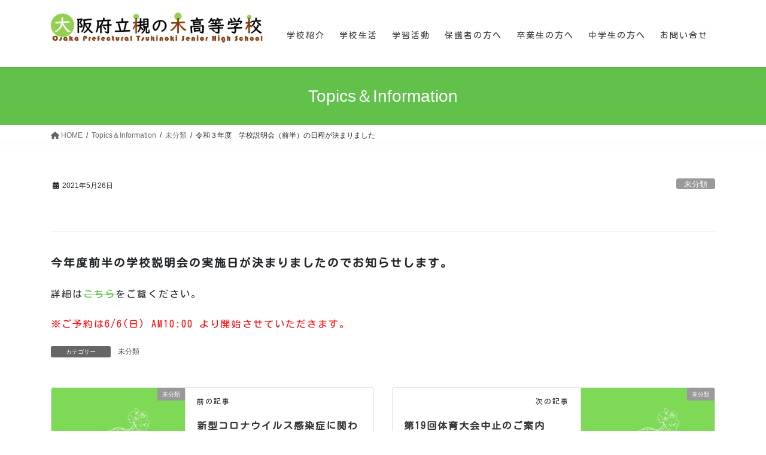

--- FILE ---
content_type: text/html; charset=UTF-8
request_url: https://www.tsukinoki.ed.jp/2021/05/26/%E4%BB%A4%E5%92%8C%EF%BC%93%E5%B9%B4%E5%BA%A6%E3%80%80%E5%AD%A6%E6%A0%A1%E8%AA%AC%E6%98%8E%E4%BC%9A%EF%BC%88%E5%89%8D%E5%8D%8A%EF%BC%89%E3%81%AE%E6%97%A5%E7%A8%8B%E3%81%8C%E6%B1%BA%E3%81%BE%E3%82%8A/
body_size: 19276
content:
<!DOCTYPE html>
<html lang="ja">
<head>
<meta charset="utf-8">
<meta http-equiv="X-UA-Compatible" content="IE=edge">
<meta name="viewport" content="width=device-width, initial-scale=1">
<title>令和３年度　学校説明会（前半）の日程が決まりました | 大阪府立 槻の木高等学校</title>
<meta name='robots' content='max-image-preview:large' />
<link rel='dns-prefetch' href='//use.fontawesome.com' />
<link rel="alternate" type="application/rss+xml" title="大阪府立 槻の木高等学校 &raquo; フィード" href="https://www.tsukinoki.ed.jp/feed/" />
<link rel="alternate" type="application/rss+xml" title="大阪府立 槻の木高等学校 &raquo; コメントフィード" href="https://www.tsukinoki.ed.jp/comments/feed/" />
<meta name="description" content="今年度前半の学校説明会の実施日が決まりましたのでお知らせします。詳細はこちらをご覧ください。※ご予約は6/6(日) AM10:00 より開始させていただきます。" /><script type="text/javascript">
/* <![CDATA[ */
window._wpemojiSettings = {"baseUrl":"https:\/\/s.w.org\/images\/core\/emoji\/14.0.0\/72x72\/","ext":".png","svgUrl":"https:\/\/s.w.org\/images\/core\/emoji\/14.0.0\/svg\/","svgExt":".svg","source":{"concatemoji":"https:\/\/www.tsukinoki.ed.jp\/wp\/wp-includes\/js\/wp-emoji-release.min.js?ver=6.4.7"}};
/*! This file is auto-generated */
!function(i,n){var o,s,e;function c(e){try{var t={supportTests:e,timestamp:(new Date).valueOf()};sessionStorage.setItem(o,JSON.stringify(t))}catch(e){}}function p(e,t,n){e.clearRect(0,0,e.canvas.width,e.canvas.height),e.fillText(t,0,0);var t=new Uint32Array(e.getImageData(0,0,e.canvas.width,e.canvas.height).data),r=(e.clearRect(0,0,e.canvas.width,e.canvas.height),e.fillText(n,0,0),new Uint32Array(e.getImageData(0,0,e.canvas.width,e.canvas.height).data));return t.every(function(e,t){return e===r[t]})}function u(e,t,n){switch(t){case"flag":return n(e,"\ud83c\udff3\ufe0f\u200d\u26a7\ufe0f","\ud83c\udff3\ufe0f\u200b\u26a7\ufe0f")?!1:!n(e,"\ud83c\uddfa\ud83c\uddf3","\ud83c\uddfa\u200b\ud83c\uddf3")&&!n(e,"\ud83c\udff4\udb40\udc67\udb40\udc62\udb40\udc65\udb40\udc6e\udb40\udc67\udb40\udc7f","\ud83c\udff4\u200b\udb40\udc67\u200b\udb40\udc62\u200b\udb40\udc65\u200b\udb40\udc6e\u200b\udb40\udc67\u200b\udb40\udc7f");case"emoji":return!n(e,"\ud83e\udef1\ud83c\udffb\u200d\ud83e\udef2\ud83c\udfff","\ud83e\udef1\ud83c\udffb\u200b\ud83e\udef2\ud83c\udfff")}return!1}function f(e,t,n){var r="undefined"!=typeof WorkerGlobalScope&&self instanceof WorkerGlobalScope?new OffscreenCanvas(300,150):i.createElement("canvas"),a=r.getContext("2d",{willReadFrequently:!0}),o=(a.textBaseline="top",a.font="600 32px Arial",{});return e.forEach(function(e){o[e]=t(a,e,n)}),o}function t(e){var t=i.createElement("script");t.src=e,t.defer=!0,i.head.appendChild(t)}"undefined"!=typeof Promise&&(o="wpEmojiSettingsSupports",s=["flag","emoji"],n.supports={everything:!0,everythingExceptFlag:!0},e=new Promise(function(e){i.addEventListener("DOMContentLoaded",e,{once:!0})}),new Promise(function(t){var n=function(){try{var e=JSON.parse(sessionStorage.getItem(o));if("object"==typeof e&&"number"==typeof e.timestamp&&(new Date).valueOf()<e.timestamp+604800&&"object"==typeof e.supportTests)return e.supportTests}catch(e){}return null}();if(!n){if("undefined"!=typeof Worker&&"undefined"!=typeof OffscreenCanvas&&"undefined"!=typeof URL&&URL.createObjectURL&&"undefined"!=typeof Blob)try{var e="postMessage("+f.toString()+"("+[JSON.stringify(s),u.toString(),p.toString()].join(",")+"));",r=new Blob([e],{type:"text/javascript"}),a=new Worker(URL.createObjectURL(r),{name:"wpTestEmojiSupports"});return void(a.onmessage=function(e){c(n=e.data),a.terminate(),t(n)})}catch(e){}c(n=f(s,u,p))}t(n)}).then(function(e){for(var t in e)n.supports[t]=e[t],n.supports.everything=n.supports.everything&&n.supports[t],"flag"!==t&&(n.supports.everythingExceptFlag=n.supports.everythingExceptFlag&&n.supports[t]);n.supports.everythingExceptFlag=n.supports.everythingExceptFlag&&!n.supports.flag,n.DOMReady=!1,n.readyCallback=function(){n.DOMReady=!0}}).then(function(){return e}).then(function(){var e;n.supports.everything||(n.readyCallback(),(e=n.source||{}).concatemoji?t(e.concatemoji):e.wpemoji&&e.twemoji&&(t(e.twemoji),t(e.wpemoji)))}))}((window,document),window._wpemojiSettings);
/* ]]> */
</script>
<link rel='stylesheet' id='snow-monkey-blocks/child-pages/nopro-css' href='https://www.tsukinoki.ed.jp/wp/wp-content/plugins/snow-monkey-blocks/dist/blocks/child-pages/nopro.css?ver=1708578362' type='text/css' media='all' />
<link rel='stylesheet' id='snow-monkey-blocks/contents-outline/nopro-css' href='https://www.tsukinoki.ed.jp/wp/wp-content/plugins/snow-monkey-blocks/dist/blocks/contents-outline/nopro.css?ver=1708578362' type='text/css' media='all' />
<link rel='stylesheet' id='snow-monkey-blocks/like-me-box/nopro-css' href='https://www.tsukinoki.ed.jp/wp/wp-content/plugins/snow-monkey-blocks/dist/blocks/like-me-box/nopro.css?ver=1708578362' type='text/css' media='all' />
<link rel='stylesheet' id='snow-monkey-blocks/pickup-slider/nopro-css' href='https://www.tsukinoki.ed.jp/wp/wp-content/plugins/snow-monkey-blocks/dist/blocks/pickup-slider/nopro.css?ver=1708578362' type='text/css' media='all' />
<link rel='stylesheet' id='snow-monkey-blocks/recent-posts/nopro-css' href='https://www.tsukinoki.ed.jp/wp/wp-content/plugins/snow-monkey-blocks/dist/blocks/recent-posts/nopro.css?ver=1708578362' type='text/css' media='all' />
<link rel='stylesheet' id='snow-monkey-blocks/rss/nopro-css' href='https://www.tsukinoki.ed.jp/wp/wp-content/plugins/snow-monkey-blocks/dist/blocks/rss/nopro.css?ver=1708578362' type='text/css' media='all' />
<link rel='stylesheet' id='snow-monkey-blocks/taxonomy-posts/nopro-css' href='https://www.tsukinoki.ed.jp/wp/wp-content/plugins/snow-monkey-blocks/dist/blocks/taxonomy-posts/nopro.css?ver=1708578362' type='text/css' media='all' />
<link rel='stylesheet' id='snow-monkey-blocks/taxonomy-terms/nopro-css' href='https://www.tsukinoki.ed.jp/wp/wp-content/plugins/snow-monkey-blocks/dist/blocks/taxonomy-terms/nopro.css?ver=1708578362' type='text/css' media='all' />
<link rel='stylesheet' id='external-links-css' href='https://www.tsukinoki.ed.jp/wp/wp-content/plugins/sem-external-links/sem-external-links.css?ver=20090903' type='text/css' media='all' />
<link rel='stylesheet' id='vkExUnit_common_style-css' href='https://www.tsukinoki.ed.jp/wp/wp-content/plugins/vk-all-in-one-expansion-unit/assets/css/vkExUnit_style.css?ver=9.94.2.1' type='text/css' media='all' />
<style id='vkExUnit_common_style-inline-css' type='text/css'>
.veu_promotion-alert__content--text { border: 1px solid rgba(0,0,0,0.125); padding: 0.5em 1em; border-radius: var(--vk-size-radius); margin-bottom: var(--vk-margin-block-bottom); font-size: 0.875rem; } /* Alert Content部分に段落タグを入れた場合に最後の段落の余白を0にする */ .veu_promotion-alert__content--text p:last-of-type{ margin-bottom:0; margin-top: 0; }
:root {--ver_page_top_button_url:url(https://www.tsukinoki.ed.jp/wp/wp-content/plugins/vk-all-in-one-expansion-unit/assets/images/to-top-btn-icon.svg);}@font-face {font-weight: normal;font-style: normal;font-family: "vk_sns";src: url("https://www.tsukinoki.ed.jp/wp/wp-content/plugins/vk-all-in-one-expansion-unit/inc/sns/icons/fonts/vk_sns.eot?-bq20cj");src: url("https://www.tsukinoki.ed.jp/wp/wp-content/plugins/vk-all-in-one-expansion-unit/inc/sns/icons/fonts/vk_sns.eot?#iefix-bq20cj") format("embedded-opentype"),url("https://www.tsukinoki.ed.jp/wp/wp-content/plugins/vk-all-in-one-expansion-unit/inc/sns/icons/fonts/vk_sns.woff?-bq20cj") format("woff"),url("https://www.tsukinoki.ed.jp/wp/wp-content/plugins/vk-all-in-one-expansion-unit/inc/sns/icons/fonts/vk_sns.ttf?-bq20cj") format("truetype"),url("https://www.tsukinoki.ed.jp/wp/wp-content/plugins/vk-all-in-one-expansion-unit/inc/sns/icons/fonts/vk_sns.svg?-bq20cj#vk_sns") format("svg");}
</style>
<style id='wp-emoji-styles-inline-css' type='text/css'>

	img.wp-smiley, img.emoji {
		display: inline !important;
		border: none !important;
		box-shadow: none !important;
		height: 1em !important;
		width: 1em !important;
		margin: 0 0.07em !important;
		vertical-align: -0.1em !important;
		background: none !important;
		padding: 0 !important;
	}
</style>
<link rel='stylesheet' id='wp-block-library-css' href='https://www.tsukinoki.ed.jp/wp/wp-includes/css/dist/block-library/style.min.css?ver=6.4.7' type='text/css' media='all' />
<style id='wp-block-library-inline-css' type='text/css'>
.vk-cols--reverse{flex-direction:row-reverse}.vk-cols--hasbtn{margin-bottom:0}.vk-cols--hasbtn>.row>.vk_gridColumn_item,.vk-cols--hasbtn>.wp-block-column{position:relative;padding-bottom:3em}.vk-cols--hasbtn>.row>.vk_gridColumn_item>.wp-block-buttons,.vk-cols--hasbtn>.row>.vk_gridColumn_item>.vk_button,.vk-cols--hasbtn>.wp-block-column>.wp-block-buttons,.vk-cols--hasbtn>.wp-block-column>.vk_button{position:absolute;bottom:0;width:100%}.vk-cols--fit.wp-block-columns{gap:0}.vk-cols--fit.wp-block-columns,.vk-cols--fit.wp-block-columns:not(.is-not-stacked-on-mobile){margin-top:0;margin-bottom:0;justify-content:space-between}.vk-cols--fit.wp-block-columns>.wp-block-column *:last-child,.vk-cols--fit.wp-block-columns:not(.is-not-stacked-on-mobile)>.wp-block-column *:last-child{margin-bottom:0}.vk-cols--fit.wp-block-columns>.wp-block-column>.wp-block-cover,.vk-cols--fit.wp-block-columns:not(.is-not-stacked-on-mobile)>.wp-block-column>.wp-block-cover{margin-top:0}.vk-cols--fit.wp-block-columns.has-background,.vk-cols--fit.wp-block-columns:not(.is-not-stacked-on-mobile).has-background{padding:0}@media(max-width: 599px){.vk-cols--fit.wp-block-columns:not(.has-background)>.wp-block-column:not(.has-background),.vk-cols--fit.wp-block-columns:not(.is-not-stacked-on-mobile):not(.has-background)>.wp-block-column:not(.has-background){padding-left:0 !important;padding-right:0 !important}}@media(min-width: 782px){.vk-cols--fit.wp-block-columns .block-editor-block-list__block.wp-block-column:not(:first-child),.vk-cols--fit.wp-block-columns>.wp-block-column:not(:first-child),.vk-cols--fit.wp-block-columns:not(.is-not-stacked-on-mobile) .block-editor-block-list__block.wp-block-column:not(:first-child),.vk-cols--fit.wp-block-columns:not(.is-not-stacked-on-mobile)>.wp-block-column:not(:first-child){margin-left:0}}@media(min-width: 600px)and (max-width: 781px){.vk-cols--fit.wp-block-columns .wp-block-column:nth-child(2n),.vk-cols--fit.wp-block-columns:not(.is-not-stacked-on-mobile) .wp-block-column:nth-child(2n){margin-left:0}.vk-cols--fit.wp-block-columns .wp-block-column:not(:only-child),.vk-cols--fit.wp-block-columns:not(.is-not-stacked-on-mobile) .wp-block-column:not(:only-child){flex-basis:50% !important}}.vk-cols--fit--gap1.wp-block-columns{gap:1px}@media(min-width: 600px)and (max-width: 781px){.vk-cols--fit--gap1.wp-block-columns .wp-block-column:not(:only-child){flex-basis:calc(50% - 1px) !important}}.vk-cols--fit.vk-cols--grid>.block-editor-block-list__block,.vk-cols--fit.vk-cols--grid>.wp-block-column,.vk-cols--fit.vk-cols--grid:not(.is-not-stacked-on-mobile)>.block-editor-block-list__block,.vk-cols--fit.vk-cols--grid:not(.is-not-stacked-on-mobile)>.wp-block-column{flex-basis:50%;box-sizing:border-box}@media(max-width: 599px){.vk-cols--fit.vk-cols--grid.vk-cols--grid--alignfull>.wp-block-column:nth-child(2)>.wp-block-cover,.vk-cols--fit.vk-cols--grid:not(.is-not-stacked-on-mobile).vk-cols--grid--alignfull>.wp-block-column:nth-child(2)>.wp-block-cover{width:100vw;margin-right:calc((100% - 100vw)/2);margin-left:calc((100% - 100vw)/2)}}@media(min-width: 600px){.vk-cols--fit.vk-cols--grid.vk-cols--grid--alignfull>.wp-block-column:nth-child(2)>.wp-block-cover,.vk-cols--fit.vk-cols--grid:not(.is-not-stacked-on-mobile).vk-cols--grid--alignfull>.wp-block-column:nth-child(2)>.wp-block-cover{margin-right:calc(100% - 50vw);width:50vw}}@media(min-width: 600px){.vk-cols--fit.vk-cols--grid.vk-cols--grid--alignfull.vk-cols--reverse>.wp-block-column,.vk-cols--fit.vk-cols--grid:not(.is-not-stacked-on-mobile).vk-cols--grid--alignfull.vk-cols--reverse>.wp-block-column{margin-left:0;margin-right:0}.vk-cols--fit.vk-cols--grid.vk-cols--grid--alignfull.vk-cols--reverse>.wp-block-column:nth-child(2)>.wp-block-cover,.vk-cols--fit.vk-cols--grid:not(.is-not-stacked-on-mobile).vk-cols--grid--alignfull.vk-cols--reverse>.wp-block-column:nth-child(2)>.wp-block-cover{margin-left:calc(100% - 50vw)}}.vk-cols--menu h2,.vk-cols--menu h3,.vk-cols--menu h4,.vk-cols--menu h5{margin-bottom:.2em;text-shadow:#000 0 0 10px}.vk-cols--menu h2:first-child,.vk-cols--menu h3:first-child,.vk-cols--menu h4:first-child,.vk-cols--menu h5:first-child{margin-top:0}.vk-cols--menu p{margin-bottom:1rem;text-shadow:#000 0 0 10px}.vk-cols--menu .wp-block-cover__inner-container:last-child{margin-bottom:0}.vk-cols--fitbnrs .wp-block-column .wp-block-cover:hover img{filter:unset}.vk-cols--fitbnrs .wp-block-column .wp-block-cover:hover{background-color:unset}.vk-cols--fitbnrs .wp-block-column .wp-block-cover:hover .wp-block-cover__image-background{filter:unset !important}.vk-cols--fitbnrs .wp-block-cover__inner-container{position:absolute;height:100%;width:100%}.vk-cols--fitbnrs .vk_button{height:100%;margin:0}.vk-cols--fitbnrs .vk_button .vk_button_btn,.vk-cols--fitbnrs .vk_button .btn{height:100%;width:100%;border:none;box-shadow:none;background-color:unset !important;transition:unset}.vk-cols--fitbnrs .vk_button .vk_button_btn:hover,.vk-cols--fitbnrs .vk_button .btn:hover{transition:unset}.vk-cols--fitbnrs .vk_button .vk_button_btn:after,.vk-cols--fitbnrs .vk_button .btn:after{border:none}.vk-cols--fitbnrs .vk_button .vk_button_link_txt{width:100%;position:absolute;top:50%;left:50%;transform:translateY(-50%) translateX(-50%);font-size:2rem;text-shadow:#000 0 0 10px}.vk-cols--fitbnrs .vk_button .vk_button_link_subCaption{width:100%;position:absolute;top:calc(50% + 2.2em);left:50%;transform:translateY(-50%) translateX(-50%);text-shadow:#000 0 0 10px}@media(min-width: 992px){.vk-cols--media.wp-block-columns{gap:3rem}}.vk-fit-map figure{margin-bottom:0}.vk-fit-map iframe{position:relative;margin-bottom:0;display:block;max-height:400px;width:100vw}.vk-fit-map:is(.alignfull,.alignwide) div{max-width:100%}.vk-table--th--width25 :where(tr>*:first-child){width:25%}.vk-table--th--width30 :where(tr>*:first-child){width:30%}.vk-table--th--width35 :where(tr>*:first-child){width:35%}.vk-table--th--width40 :where(tr>*:first-child){width:40%}.vk-table--th--bg-bright :where(tr>*:first-child){background-color:var(--wp--preset--color--bg-secondary, rgba(0, 0, 0, 0.05))}@media(max-width: 599px){.vk-table--mobile-block :is(th,td){width:100%;display:block}.vk-table--mobile-block.wp-block-table table :is(th,td){border-top:none}}.vk-table--width--th25 :where(tr>*:first-child){width:25%}.vk-table--width--th30 :where(tr>*:first-child){width:30%}.vk-table--width--th35 :where(tr>*:first-child){width:35%}.vk-table--width--th40 :where(tr>*:first-child){width:40%}.no-margin{margin:0}@media(max-width: 599px){.wp-block-image.vk-aligncenter--mobile>.alignright{float:none;margin-left:auto;margin-right:auto}.vk-no-padding-horizontal--mobile{padding-left:0 !important;padding-right:0 !important}}
/* VK Color Palettes */:root{ --wp--preset--color--vk-color-custom-1:#6ad61d}/* --vk-color-custom-1 is deprecated. */:root{ --vk-color-custom-1: var(--wp--preset--color--vk-color-custom-1);}
</style>
<style id='snow-monkey-blocks-accordion-style-inline-css' type='text/css'>
.smb-accordion{--smb-accordion--gap:var(--_margin-1);--smb-accordion--title-background-color:var(--_lighter-color-gray)}.smb-accordion>*+*{margin-top:var(--smb-accordion--gap)}.smb-accordion__item{position:relative}.smb-accordion__item__title{align-items:center;background-color:var(--smb-accordion--title-background-color);display:flex;padding:calc(var(--_padding-1)*.5) var(--_padding-1)}.smb-accordion__item__title__label{flex:1 1 auto}.smb-accordion__item__title__icon{margin-left:var(--_margin-1);--_transition-duration:var(--_global--transition-duration);--_transition-function-timing:var(--_global--transition-function-timing);--_transition-delay:var(--_global--transition-delay);flex:0 0 auto;transition:transform var(--_transition-duration) var(--_transition-function-timing) var(--_transition-delay)}.smb-accordion__item__control{-webkit-appearance:none!important;appearance:none!important;bottom:0!important;cursor:pointer!important;display:block!important;height:100%!important;left:0!important;opacity:0!important;outline:none!important;position:absolute!important;right:0!important;top:0!important;width:100%!important;z-index:1!important}.smb-accordion__item__control:focus-visible{opacity:1!important;outline:1px solid!important}.smb-accordion__item__body{display:none;padding:var(--_padding1);position:relative;z-index:2}.smb-accordion .smb-accordion__item__control:checked+.smb-accordion__item__body,.smb-accordion .smb-accordion__item__control:checked+.smb-accordion__item__title+.smb-accordion__item__body{display:block}.smb-accordion .smb-accordion__item__control:checked+.smb-accordion__item__title>.smb-accordion__item__title__icon{transform:rotate(180deg)}:where(.smb-accordion__item__body.is-layout-constrained>*){--wp--style--global--content-size:100%;--wp--style--global--wide-size:100%}
</style>
<style id='snow-monkey-blocks-alert-style-inline-css' type='text/css'>
.smb-alert{--smb-alert--border-radius:var(--_global--border-radius);--smb-alert--background-color:#fff9e6;--smb-alert--border-color:#fff3cd;--smb-alert--color:#5a4d26;--smb-alert--padding:var(--_padding1);--smb-alert--icon-color:#ffc81a;--smb-alert--warning-background-color:#ffede6;--smb-alert--warning-border-color:#ffdacd;--smb-alert--warning-color:#361f17;--smb-alert--warning-icon-color:#ff561a;--smb-alert--success-background-color:#f4ffe6;--smb-alert--success-border-color:#dfffb3;--smb-alert--success-color:#28321b;--smb-alert--success-icon-color:#84e600;--smb-alert--remark-background-color:var(--_lightest-color-gray);--smb-alert--remark-border-color:var(--_lighter-color-gray);--smb-alert--remark-color:var(--_color-text);--smb-alert--remark-icon-color:var(--_color-gray);background-color:var(--smb-alert--background-color);border:1px solid var(--smb-alert--border-color);border-radius:var(--smb-alert--border-radius);color:var(--smb-alert--color);display:block;padding:var(--smb-alert--padding)}.smb-alert .svg-inline--fa{color:var(--smb-alert--icon-color)}.smb-alert--warning{--smb-alert--background-color:var(--smb-alert--warning-background-color);--smb-alert--border-color:var(--smb-alert--warning-border-color);--smb-alert--color:var(--smb-alert--warning-color);--smb-alert--icon-color:var(--smb-alert--warning-icon-color)}.smb-alert--success{--smb-alert--background-color:var(--smb-alert--success-background-color);--smb-alert--border-color:var(--smb-alert--success-border-color);--smb-alert--color:var(--smb-alert--success-color);--smb-alert--icon-color:var(--smb-alert--success-icon-color)}.smb-alert--remark{--smb-alert--background-color:var(--smb-alert--remark-background-color);--smb-alert--border-color:var(--smb-alert--remark-border-color);--smb-alert--color:var(--smb-alert--remark-color);--smb-alert--icon-color:var(--smb-alert--remark-icon-color)}.smb-alert__title{align-items:center;display:flex;margin-bottom:var(--_margin-1);position:relative}.smb-alert__title .svg-inline--fa{flex:0 0 auto;margin-right:var(--_margin-2);position:relative;top:-1px;--_font-size-level:3;font-size:var(--_fluid-font-size);height:1em;line-height:var(--_line-height)}:where(.smb-alert__body.is-layout-constrained>*){--wp--style--global--content-size:100%;--wp--style--global--wide-size:100%}
</style>
<link rel='stylesheet' id='snow-monkey-blocks-balloon-style-css' href='https://www.tsukinoki.ed.jp/wp/wp-content/plugins/snow-monkey-blocks/dist/blocks/balloon/style.css?ver=6.4.7' type='text/css' media='all' />
<style id='snow-monkey-blocks-box-style-inline-css' type='text/css'>
.smb-box{--smb-box--background-color:#0000;--smb-box--background-image:initial;--smb-box--background-opacity:1;--smb-box--border-color:var(--_lighter-color-gray);--smb-box--border-style:solid;--smb-box--border-width:0px;--smb-box--border-radius:var(--_global--border-radius);--smb-box--box-shadow:initial;--smb-box--color:inherit;--smb-box--padding:var(--_padding1);border-radius:var(--smb-box--border-radius);border-width:0;box-shadow:var(--smb-box--box-shadow);color:var(--smb-box--color);overflow:visible;padding:var(--smb-box--padding);position:relative}.smb-box--p-s{--smb-box--padding:var(--_padding-1)}.smb-box--p-l{--smb-box--padding:var(--_padding2)}.smb-box__background{background-color:var(--smb-box--background-color);background-image:var(--smb-box--background-image);border:var(--smb-box--border-width) var(--smb-box--border-style) var(--smb-box--border-color);border-radius:var(--smb-box--border-radius);bottom:0;display:block;left:0;opacity:var(--smb-box--background-opacity);position:absolute;right:0;top:0}.smb-box__body{position:relative}:where(.smb-box__body.is-layout-constrained>*){--wp--style--global--content-size:100%;--wp--style--global--wide-size:100%}
</style>
<style id='snow-monkey-blocks-btn-style-inline-css' type='text/css'>
.smb-btn{--smb-btn--background-color:var(--wp--preset--color--black);--smb-btn--background-image:initial;--smb-btn--border:none;--smb-btn--border-radius:var(--_global--border-radius);--smb-btn--color:var(--wp--preset--color--white);--smb-btn--padding:var(--_padding-1);--smb-btn--padding-vertical:calc(var(--smb-btn--padding)*0.5);--smb-btn--padding-horizontal:var(--smb-btn--padding);--smb-btn--style--ghost--border-color:var(--smb-btn--background-color,currentColor);--smb-btn--style--ghost--color:currentColor;--smb-btn--style--text--color:currentColor;background-color:var(--smb-btn--background-color);background-image:var(--smb-btn--background-image);border:var(--smb-btn--border);border-radius:var(--smb-btn--border-radius);color:var(--smb-btn--color);display:inline-flex;justify-content:center;margin:0;max-width:100%;padding:var(--smb-btn--padding-vertical) var(--smb-btn--padding-horizontal);text-decoration:none;white-space:nowrap;--_transition-duration:var(--_global--transition-duration);--_transition-function-timing:var(--_global--transition-function-timing);--_transition-delay:var(--_global--transition-delay);transition:all var(--_transition-duration) var(--_transition-function-timing) var(--_transition-delay)}.smb-btn__label{color:currentColor;white-space:inherit!important}.smb-btn--little-wider{--smb-btn--padding-horizontal:var(--_padding2)}.smb-btn--wider{--smb-btn--padding-horizontal:var(--_padding3)}.smb-btn--full,.smb-btn--more-wider{width:100%}.smb-btn--wrap{white-space:normal}.smb-btn-wrapper.is-style-ghost .smb-btn{--smb-btn--color:var(--smb-btn--style--ghost--color);background-color:initial;border:1px solid var(--smb-btn--style--ghost--border-color)}.smb-btn-wrapper.is-style-ghost .smb-btn[style*="background-color:"]{background-color:initial!important}.smb-btn-wrapper.is-style-text .smb-btn{--smb-btn--background-color:#0000;--smb-btn--color:var(--smb-btn--style--text--color);border:none}.aligncenter .smb-btn-wrapper,.smb-btn-wrapper.aligncenter{text-align:center}@media (min-width:640px){.smb-btn--more-wider{--smb-btn--padding-horizontal:var(--_padding4);display:inline-block;width:auto}}@media (hover:hover) and (pointer:fine){.smb-btn:active,.smb-btn:focus,.smb-btn:hover{filter:brightness(90%)}}
</style>
<link rel='stylesheet' id='snow-monkey-blocks-btn-box-style-css' href='https://www.tsukinoki.ed.jp/wp/wp-content/plugins/snow-monkey-blocks/dist/blocks/btn-box/style.css?ver=1708578362' type='text/css' media='all' />
<style id='snow-monkey-blocks-buttons-style-inline-css' type='text/css'>
.smb-buttons{--smb-buttons--gap:var(--_margin1);display:flex;flex-wrap:wrap;gap:var(--smb-buttons--gap)}.smb-buttons.has-text-align-left,.smb-buttons.is-content-justification-left{justify-content:flex-start}.smb-buttons.has-text-align-center,.smb-buttons.is-content-justification-center{justify-content:center}.smb-buttons.has-text-align-right,.smb-buttons.is-content-justification-right{justify-content:flex-end}.smb-buttons.is-content-justification-space-between{justify-content:space-between}.smb-buttons>.smb-btn-wrapper{flex:0 1 auto;margin:0}.smb-buttons>.smb-btn-wrapper--full{flex:1 1 auto}@media not all and (min-width:640px){.smb-buttons>.smb-btn-wrapper--more-wider{flex:1 1 auto}}
</style>
<link rel='stylesheet' id='snow-monkey-blocks-categories-list-style-css' href='https://www.tsukinoki.ed.jp/wp/wp-content/plugins/snow-monkey-blocks/dist/blocks/categories-list/style.css?ver=6.4.7' type='text/css' media='all' />
<style id='snow-monkey-blocks-container-style-inline-css' type='text/css'>
.smb-container__body{margin-left:auto;margin-right:auto;max-width:100%}.smb-container--no-gutters{padding-left:0!important;padding-right:0!important}:where(.smb-container__body.is-layout-constrained>*){--wp--style--global--content-size:100%;--wp--style--global--wide-size:100%}
</style>
<style id='snow-monkey-blocks-countdown-style-inline-css' type='text/css'>
.smb-countdown{--smb-countdown--gap:var(--_margin-2);--smb-countdown--numeric-color:currentColor;--smb-countdown--clock-color:currentColor}.smb-countdown__list{align-items:center;align-self:center;display:flex;flex-direction:row;flex-wrap:wrap;list-style-type:none;margin-left:0;padding-left:0}.smb-countdown__list-item{margin:0 var(--smb-countdown--gap);text-align:center}.smb-countdown__list-item:first-child{margin-left:0}.smb-countdown__list-item:last-child{margin-right:0}.smb-countdown__list-item__numeric{color:var(--smb-countdown--numeric-color);display:block;--_font-size-level:3;font-size:var(--_fluid-font-size);font-weight:700;line-height:var(--_line-height)}.smb-countdown__list-item__clock{color:var(--smb-countdown--clock-color);display:block;--_font-size-level:-1;font-size:var(--_font-size);line-height:var(--_line-height)}.smb-countdown .align-center{justify-content:center}.smb-countdown .align-left{justify-content:flex-start}.smb-countdown .align-right{justify-content:flex-end}.is-style-inline .smb-countdown__list-item__clock,.is-style-inline .smb-countdown__list-item__numeric{display:inline}
</style>
<style id='snow-monkey-blocks-directory-structure-style-inline-css' type='text/css'>
.smb-directory-structure{--smb-directory-structure--background-color:var(--_lightest-color-gray);--smb-directory-structure--padding:var(--_padding1);--smb-directory-structure--gap:var(--_margin-2);--smb-directory-structure--icon-color:currentColor;background-color:var(--smb-directory-structure--background-color);overflow-x:auto;overflow-y:hidden;padding:var(--smb-directory-structure--padding)}.smb-directory-structure>*+*{margin-top:var(--smb-directory-structure--gap)}.smb-directory-structure__item{--smb-directory-structure--icon-color:currentColor}.smb-directory-structure__item p{align-items:flex-start;display:flex;flex-wrap:nowrap}.smb-directory-structure .fa-fw{color:var(--smb-directory-structure--icon-color);width:auto}.smb-directory-structure__item__name{margin-left:.5em;white-space:nowrap}.smb-directory-structure__item__list{margin-left:1.5em}.smb-directory-structure__item__list>*{margin-top:var(--smb-directory-structure--gap)}
</style>
<style id='snow-monkey-blocks-evaluation-star-style-inline-css' type='text/css'>
.smb-evaluation-star{--smb-evaluation-star--gap:var(--_margin-2);--smb-evaluation-star--icon-color:#f9bb2d;--smb-evaluation-star--numeric-color:currentColor;align-items:center;display:flex;gap:var(--smb-evaluation-star--gap)}.smb-evaluation-star--title-right .smb-evaluation-star__title{order:1}.smb-evaluation-star__body{display:inline-flex;gap:var(--smb-evaluation-star--gap)}.smb-evaluation-star__numeric{color:var(--smb-evaluation-star--numeric-color);font-weight:700}.smb-evaluation-star__numeric--right{order:1}.smb-evaluation-star__icon{color:var(--smb-evaluation-star--icon-color);display:inline-block}
</style>
<style id='snow-monkey-blocks-faq-style-inline-css' type='text/css'>
.smb-faq{--smb-faq--border-color:var(--_lighter-color-gray);--smb-faq--label-color:initial;--smb-faq--item-gap:var(--_margin1);--smb-faq--item-question-label-color:currentColor;--smb-faq--item-answer-label-color:currentColor;border-top:1px solid var(--smb-faq--border-color)}.smb-faq__item{border-bottom:1px solid var(--smb-faq--border-color);padding:var(--_padding1) 0}.smb-faq__item__answer,.smb-faq__item__question{display:flex;flex-direction:row;flex-wrap:nowrap}.smb-faq__item__answer__label,.smb-faq__item__question__label{flex:0 0 0%;margin-right:var(--smb-faq--item-gap);--_font-size-level:3;font-size:var(--_fluid-font-size);font-weight:400;line-height:var(--_line-height);line-height:1.05;min-width:.8em}.smb-faq__item__answer__body,.smb-faq__item__question__body{flex:1 1 auto}.smb-faq__item__question{font-weight:700;margin:0 0 var(--smb-faq--item-gap)}.smb-faq__item__question__label{color:var(--smb-faq--item-question-label-color)}.smb-faq__item__answer__label{color:var(--smb-faq--item-answer-label-color)}:where(.smb-faq__item__answer__body.is-layout-constrained>*){--wp--style--global--content-size:100%;--wp--style--global--wide-size:100%}
</style>
<style id='snow-monkey-blocks-flex-style-inline-css' type='text/css'>
.smb-flex{--smb-flex--box-shadow:none;box-shadow:var(--smb-flex--box-shadow);flex-direction:column}.smb-flex.is-horizontal{flex-direction:row}.smb-flex.is-vertical{flex-direction:column}.smb-flex>*{--smb--flex-grow:0;--smb--flex-shrink:1;--smb--flex-basis:auto;flex-basis:var(--smb--flex-basis);flex-grow:var(--smb--flex-grow);flex-shrink:var(--smb--flex-shrink);min-width:0}.smb-flex.is-layout-flex{gap:0}
</style>
<style id='snow-monkey-blocks-grid-style-inline-css' type='text/css'>
.smb-grid{--smb-grid--gap:0px;--smb-grid--column-auto-repeat:auto-fit;--smb-grid--columns:1;--smb-grid--column-min-width:250px;--smb-grid--grid-template-columns:none;--smb-grid--rows:1;--smb-grid--grid-template-rows:none;display:grid;gap:var(--smb-grid--gap)}.smb-grid>*{--smb--justify-self:stretch;--smb--align-self:stretch;--smb--grid-column:auto;--smb--grid-row:auto;align-self:var(--smb--align-self);grid-column:var(--smb--grid-column);grid-row:var(--smb--grid-row);justify-self:var(--smb--justify-self);margin-bottom:0;margin-top:0;min-width:0}.smb-grid--columns\:columns{grid-template-columns:repeat(var(--smb-grid--columns),1fr)}.smb-grid--columns\:min{grid-template-columns:repeat(var(--smb-grid--column-auto-repeat),minmax(min(var(--smb-grid--column-min-width),100%),1fr))}.smb-grid--columns\:free{grid-template-columns:var(--smb-grid--grid-template-columns)}.smb-grid--rows\:rows{grid-template-rows:repeat(var(--smb-grid--rows),1fr)}.smb-grid--rows\:free{grid-template-rows:var(--smb-grid--grid-template-rows)}
</style>
<link rel='stylesheet' id='snow-monkey-blocks-hero-header-style-css' href='https://www.tsukinoki.ed.jp/wp/wp-content/plugins/snow-monkey-blocks/dist/blocks/hero-header/style.css?ver=6.4.7' type='text/css' media='all' />
<link rel='stylesheet' id='snow-monkey-blocks-information-style-css' href='https://www.tsukinoki.ed.jp/wp/wp-content/plugins/snow-monkey-blocks/dist/blocks/information/style.css?ver=6.4.7' type='text/css' media='all' />
<link rel='stylesheet' id='snow-monkey-blocks-items-style-css' href='https://www.tsukinoki.ed.jp/wp/wp-content/plugins/snow-monkey-blocks/dist/blocks/items/style.css?ver=1708578362' type='text/css' media='all' />
<style id='snow-monkey-blocks-list-style-inline-css' type='text/css'>
.smb-list{--smb-list--gap:var(--_margin-2)}.smb-list ul{list-style:none!important}.smb-list ul *>li:first-child,.smb-list ul li+li{margin-top:var(--smb-list--gap)}.smb-list ul>li{position:relative}.smb-list ul>li .smb-list__icon{left:-1.5em;position:absolute}
</style>
<link rel='stylesheet' id='snow-monkey-blocks-media-text-style-css' href='https://www.tsukinoki.ed.jp/wp/wp-content/plugins/snow-monkey-blocks/dist/blocks/media-text/style.css?ver=6.4.7' type='text/css' media='all' />
<link rel='stylesheet' id='snow-monkey-blocks-panels-style-css' href='https://www.tsukinoki.ed.jp/wp/wp-content/plugins/snow-monkey-blocks/dist/blocks/panels/style.css?ver=6.4.7' type='text/css' media='all' />
<style id='snow-monkey-blocks-price-menu-style-inline-css' type='text/css'>
.smb-price-menu{--smb-price-menu--border-color:var(--_lighter-color-gray);--smb-price-menu--item-padding:var(--_padding-1);border-top:1px solid var(--smb-price-menu--border-color)}.smb-price-menu>.smb-price-menu__item{margin-bottom:0;margin-top:0}.smb-price-menu__item{border-bottom:1px solid var(--smb-price-menu--border-color);padding:var(--smb-price-menu--item-padding) 0}@media (min-width:640px){.smb-price-menu__item{align-items:center;display:flex;flex-direction:row;flex-wrap:nowrap;justify-content:space-between}.smb-price-menu__item>*{flex:0 0 auto}}
</style>
<link rel='stylesheet' id='snow-monkey-blocks-pricing-table-style-css' href='https://www.tsukinoki.ed.jp/wp/wp-content/plugins/snow-monkey-blocks/dist/blocks/pricing-table/style.css?ver=1708578362' type='text/css' media='all' />
<style id='snow-monkey-blocks-rating-box-style-inline-css' type='text/css'>
.smb-rating-box{--smb-rating-box--gap:var(--_margin-1);--smb-rating-box--bar-border-radius:var(--_global--border-radius);--smb-rating-box--bar-background-color:var(--_lighter-color-gray);--smb-rating-box--rating-background-color:#f9bb2d}.smb-rating-box__body>*+*{margin-top:var(--smb-rating-box--gap)}.smb-rating-box__item__title{margin-bottom:var(--_margin-2)}.smb-rating-box__item__evaluation__bar,.smb-rating-box__item__evaluation__rating{border-radius:var(--smb-rating-box--bar-border-radius);height:1rem}.smb-rating-box__item__evaluation__bar{background-color:var(--smb-rating-box--bar-background-color);position:relative}.smb-rating-box__item__evaluation__rating{background-color:var(--smb-rating-box--rating-background-color);left:0;position:absolute;top:0}.smb-rating-box__item__evaluation__numeric{position:absolute;right:0;top:-2rem;--_font-size-level:-2;font-size:var(--_font-size);line-height:var(--_line-height)}
</style>
<style id='snow-monkey-blocks-read-more-box-style-inline-css' type='text/css'>
.smb-read-more-box{--smb-read-more-box--content-height:100px;--smb-read-more-box--mask-color:var(--_global--background-color,#fff)}.smb-read-more-box__content{--_transition-duration:var(--_global--transition-duration);--_transition-function-timing:var(--_global--transition-function-timing);--_transition-delay:var(--_global--transition-delay);overflow:hidden;position:relative;transition:height var(--_transition-duration) var(--_transition-function-timing) var(--_transition-delay)}.smb-read-more-box__content[aria-hidden=true]{height:var(--smb-read-more-box--content-height)}.smb-read-more-box__action{display:flex;flex-wrap:wrap;margin-top:var(--_padding-1)}.smb-read-more-box__action.is-content-justification-left{justify-content:start}.smb-read-more-box__action.is-content-justification-center{justify-content:center}.smb-read-more-box__action.is-content-justification-right{justify-content:end}.smb-read-more-box__btn-wrapper.smb-btn-wrapper--full{flex-grow:1}.smb-read-more-box__button{cursor:pointer}.smb-read-more-box--has-mask .smb-read-more-box__content[aria-hidden=true]:after{background:linear-gradient(to bottom,#0000 0,var(--smb-read-more-box--mask-color) 100%);bottom:0;content:"";display:block;height:50px;left:0;position:absolute;right:0}.smb-read-more-box.is-style-ghost .smb-read-more-box__button{--smb-btn--color:var(--smb-btn--style--ghost--color);background-color:initial;border:1px solid var(--smb-btn--style--ghost--border-color)}.smb-read-more-box.is-style-text .smb-read-more-box__button{--smb-btn--background-color:#0000;--smb-btn--color:var(--smb-btn--style--text--color);--smb-btn--padding:0px;border:none}:where(.smb-read-more-box__content.is-layout-constrained>*){--wp--style--global--content-size:100%;--wp--style--global--wide-size:100%}
</style>
<link rel='stylesheet' id='snow-monkey-blocks-section-style-css' href='https://www.tsukinoki.ed.jp/wp/wp-content/plugins/snow-monkey-blocks/dist/blocks/section/style.css?ver=6.4.7' type='text/css' media='all' />
<link rel='stylesheet' id='snow-monkey-blocks-section-break-the-grid-style-css' href='https://www.tsukinoki.ed.jp/wp/wp-content/plugins/snow-monkey-blocks/dist/blocks/section-break-the-grid/style.css?ver=1708578362' type='text/css' media='all' />
<link rel='stylesheet' id='snow-monkey-blocks-section-side-heading-style-css' href='https://www.tsukinoki.ed.jp/wp/wp-content/plugins/snow-monkey-blocks/dist/blocks/section-side-heading/style.css?ver=1708578362' type='text/css' media='all' />
<link rel='stylesheet' id='snow-monkey-blocks-section-with-bgimage-style-css' href='https://www.tsukinoki.ed.jp/wp/wp-content/plugins/snow-monkey-blocks/dist/blocks/section-with-bgimage/style.css?ver=1708578362' type='text/css' media='all' />
<link rel='stylesheet' id='snow-monkey-blocks-section-with-bgvideo-style-css' href='https://www.tsukinoki.ed.jp/wp/wp-content/plugins/snow-monkey-blocks/dist/blocks/section-with-bgvideo/style.css?ver=1708578362' type='text/css' media='all' />
<link rel='stylesheet' id='slick-carousel-css' href='https://www.tsukinoki.ed.jp/wp/wp-content/plugins/snow-monkey-blocks/dist/packages/slick/slick.css?ver=1708578362' type='text/css' media='all' />
<link rel='stylesheet' id='slick-carousel-theme-css' href='https://www.tsukinoki.ed.jp/wp/wp-content/plugins/snow-monkey-blocks/dist/packages/slick/slick-theme.css?ver=1708578362' type='text/css' media='all' />
<link rel='stylesheet' id='snow-monkey-blocks-slider-style-css' href='https://www.tsukinoki.ed.jp/wp/wp-content/plugins/snow-monkey-blocks/dist/blocks/slider/style.css?ver=1708578362' type='text/css' media='all' />
<link rel='stylesheet' id='spider-css' href='https://www.tsukinoki.ed.jp/wp/wp-content/plugins/snow-monkey-blocks/dist/packages/spider/dist/css/spider.css?ver=1708578362' type='text/css' media='all' />
<link rel='stylesheet' id='snow-monkey-blocks-spider-slider-style-css' href='https://www.tsukinoki.ed.jp/wp/wp-content/plugins/snow-monkey-blocks/dist/blocks/spider-slider/style.css?ver=1708578362' type='text/css' media='all' />
<link rel='stylesheet' id='snow-monkey-blocks-spider-contents-slider-style-css' href='https://www.tsukinoki.ed.jp/wp/wp-content/plugins/snow-monkey-blocks/dist/blocks/spider-contents-slider/style.css?ver=1708578362' type='text/css' media='all' />
<link rel='stylesheet' id='snow-monkey-blocks-spider-pickup-slider-style-css' href='https://www.tsukinoki.ed.jp/wp/wp-content/plugins/snow-monkey-blocks/dist/blocks/spider-pickup-slider/style.css?ver=1708578362' type='text/css' media='all' />
<link rel='stylesheet' id='snow-monkey-blocks-step-style-css' href='https://www.tsukinoki.ed.jp/wp/wp-content/plugins/snow-monkey-blocks/dist/blocks/step/style.css?ver=6.4.7' type='text/css' media='all' />
<link rel='stylesheet' id='snow-monkey-blocks-tabs-style-css' href='https://www.tsukinoki.ed.jp/wp/wp-content/plugins/snow-monkey-blocks/dist/blocks/tabs/style.css?ver=6.4.7' type='text/css' media='all' />
<style id='snow-monkey-blocks-taxonomy-terms-style-inline-css' type='text/css'>
.smb-taxonomy-terms.is-style-tag .smb-taxonomy-terms__list{list-style:none;margin-left:0;padding-left:0}.smb-taxonomy-terms.is-style-tag .smb-taxonomy-terms__item{display:inline-block;margin:4px 4px 4px 0}.smb-taxonomy-terms.is-style-slash .smb-taxonomy-terms__list{display:flex;flex-wrap:wrap;list-style:none;margin-left:0;padding-left:0}.smb-taxonomy-terms.is-style-slash .smb-taxonomy-terms__item{display:inline-block}.smb-taxonomy-terms.is-style-slash .smb-taxonomy-terms__item:not(:last-child):after{content:"/";display:inline-block;margin:0 .5em}
</style>
<style id='snow-monkey-blocks-testimonial-style-inline-css' type='text/css'>
.smb-testimonial__item{display:flex;flex-direction:row;flex-wrap:nowrap;justify-content:center}.smb-testimonial__item__figure{border-radius:100%;flex:0 0 auto;height:48px;margin-right:var(--_margin-1);margin-top:calc(var(--_half-leading)*1rem);overflow:hidden;width:48px}.smb-testimonial__item__figure img{height:100%;object-fit:cover;object-position:50% 50%;width:100%}.smb-testimonial__item__body{flex:1 1 auto;max-width:100%}.smb-testimonial__item__name{--_font-size-level:-2;font-size:var(--_font-size);line-height:var(--_line-height)}.smb-testimonial__item__name a{color:inherit}.smb-testimonial__item__lede{--_font-size-level:-2;font-size:var(--_font-size);line-height:var(--_line-height)}.smb-testimonial__item__lede a{color:inherit}.smb-testimonial__item__content{margin-bottom:var(--_margin-1);--_font-size-level:-1;font-size:var(--_font-size);line-height:var(--_line-height)}.smb-testimonial__item__content:after{background-color:currentColor;content:"";display:block;height:1px;margin-top:var(--_margin-1);width:2rem}
</style>
<link rel='stylesheet' id='snow-monkey-blocks-thumbnail-gallery-style-css' href='https://www.tsukinoki.ed.jp/wp/wp-content/plugins/snow-monkey-blocks/dist/blocks/thumbnail-gallery/style.css?ver=1708578362' type='text/css' media='all' />
<link rel='stylesheet' id='vk-swiper-style-css' href='https://www.tsukinoki.ed.jp/wp/wp-content/plugins/vk-blocks/vendor/vektor-inc/vk-swiper/src/assets/css/swiper-bundle.min.css?ver=11.0.2' type='text/css' media='all' />
<link rel='stylesheet' id='vk-blocks/slider-css' href='https://www.tsukinoki.ed.jp/wp/wp-content/plugins/vk-blocks/build/slider/style.css?ver=1.69.0.1' type='text/css' media='all' />
<link rel='stylesheet' id='wp-components-css' href='https://www.tsukinoki.ed.jp/wp/wp-includes/css/dist/components/style.min.css?ver=6.4.7' type='text/css' media='all' />
<link rel='stylesheet' id='wp-block-editor-css' href='https://www.tsukinoki.ed.jp/wp/wp-includes/css/dist/block-editor/style.min.css?ver=6.4.7' type='text/css' media='all' />
<link rel='stylesheet' id='wp-reusable-blocks-css' href='https://www.tsukinoki.ed.jp/wp/wp-includes/css/dist/reusable-blocks/style.min.css?ver=6.4.7' type='text/css' media='all' />
<link rel='stylesheet' id='wp-patterns-css' href='https://www.tsukinoki.ed.jp/wp/wp-includes/css/dist/patterns/style.min.css?ver=6.4.7' type='text/css' media='all' />
<link rel='stylesheet' id='wp-editor-css' href='https://www.tsukinoki.ed.jp/wp/wp-includes/css/dist/editor/style.min.css?ver=6.4.7' type='text/css' media='all' />
<link rel='stylesheet' id='tinyjpfont_gutenberg_style-css-css' href='https://www.tsukinoki.ed.jp/wp/wp-content/plugins/japanese-font-for-tinymce/gutenjpfont/dist/blocks.style.build.css?ver=6.4.7' type='text/css' media='all' />
<link rel='stylesheet' id='snow-monkey-blocks-css' href='https://www.tsukinoki.ed.jp/wp/wp-content/plugins/snow-monkey-blocks/dist/css/blocks.css?ver=1708578362' type='text/css' media='all' />
<link rel='stylesheet' id='snow-monkey-blocks-fallback-css' href='https://www.tsukinoki.ed.jp/wp/wp-content/plugins/snow-monkey-blocks/dist/css/fallback.css?ver=1708578362' type='text/css' media='all' />
<link rel='stylesheet' id='snow-monkey-editor@fallback-css' href='https://www.tsukinoki.ed.jp/wp/wp-content/plugins/snow-monkey-editor/dist/css/fallback.css?ver=1708578365' type='text/css' media='all' />
<style id='classic-theme-styles-inline-css' type='text/css'>
/*! This file is auto-generated */
.wp-block-button__link{color:#fff;background-color:#32373c;border-radius:9999px;box-shadow:none;text-decoration:none;padding:calc(.667em + 2px) calc(1.333em + 2px);font-size:1.125em}.wp-block-file__button{background:#32373c;color:#fff;text-decoration:none}
</style>
<style id='global-styles-inline-css' type='text/css'>
body{--wp--preset--color--black: #000000;--wp--preset--color--cyan-bluish-gray: #abb8c3;--wp--preset--color--white: #ffffff;--wp--preset--color--pale-pink: #f78da7;--wp--preset--color--vivid-red: #cf2e2e;--wp--preset--color--luminous-vivid-orange: #ff6900;--wp--preset--color--luminous-vivid-amber: #fcb900;--wp--preset--color--light-green-cyan: #7bdcb5;--wp--preset--color--vivid-green-cyan: #00d084;--wp--preset--color--pale-cyan-blue: #8ed1fc;--wp--preset--color--vivid-cyan-blue: #0693e3;--wp--preset--color--vivid-purple: #9b51e0;--wp--preset--color--vk-color-custom-1: #6ad61d;--wp--preset--gradient--vivid-cyan-blue-to-vivid-purple: linear-gradient(135deg,rgba(6,147,227,1) 0%,rgb(155,81,224) 100%);--wp--preset--gradient--light-green-cyan-to-vivid-green-cyan: linear-gradient(135deg,rgb(122,220,180) 0%,rgb(0,208,130) 100%);--wp--preset--gradient--luminous-vivid-amber-to-luminous-vivid-orange: linear-gradient(135deg,rgba(252,185,0,1) 0%,rgba(255,105,0,1) 100%);--wp--preset--gradient--luminous-vivid-orange-to-vivid-red: linear-gradient(135deg,rgba(255,105,0,1) 0%,rgb(207,46,46) 100%);--wp--preset--gradient--very-light-gray-to-cyan-bluish-gray: linear-gradient(135deg,rgb(238,238,238) 0%,rgb(169,184,195) 100%);--wp--preset--gradient--cool-to-warm-spectrum: linear-gradient(135deg,rgb(74,234,220) 0%,rgb(151,120,209) 20%,rgb(207,42,186) 40%,rgb(238,44,130) 60%,rgb(251,105,98) 80%,rgb(254,248,76) 100%);--wp--preset--gradient--blush-light-purple: linear-gradient(135deg,rgb(255,206,236) 0%,rgb(152,150,240) 100%);--wp--preset--gradient--blush-bordeaux: linear-gradient(135deg,rgb(254,205,165) 0%,rgb(254,45,45) 50%,rgb(107,0,62) 100%);--wp--preset--gradient--luminous-dusk: linear-gradient(135deg,rgb(255,203,112) 0%,rgb(199,81,192) 50%,rgb(65,88,208) 100%);--wp--preset--gradient--pale-ocean: linear-gradient(135deg,rgb(255,245,203) 0%,rgb(182,227,212) 50%,rgb(51,167,181) 100%);--wp--preset--gradient--electric-grass: linear-gradient(135deg,rgb(202,248,128) 0%,rgb(113,206,126) 100%);--wp--preset--gradient--midnight: linear-gradient(135deg,rgb(2,3,129) 0%,rgb(40,116,252) 100%);--wp--preset--font-size--small: 13px;--wp--preset--font-size--medium: 20px;--wp--preset--font-size--large: 36px;--wp--preset--font-size--x-large: 42px;--wp--preset--spacing--20: 0.44rem;--wp--preset--spacing--30: 0.67rem;--wp--preset--spacing--40: 1rem;--wp--preset--spacing--50: 1.5rem;--wp--preset--spacing--60: 2.25rem;--wp--preset--spacing--70: 3.38rem;--wp--preset--spacing--80: 5.06rem;--wp--preset--shadow--natural: 6px 6px 9px rgba(0, 0, 0, 0.2);--wp--preset--shadow--deep: 12px 12px 50px rgba(0, 0, 0, 0.4);--wp--preset--shadow--sharp: 6px 6px 0px rgba(0, 0, 0, 0.2);--wp--preset--shadow--outlined: 6px 6px 0px -3px rgba(255, 255, 255, 1), 6px 6px rgba(0, 0, 0, 1);--wp--preset--shadow--crisp: 6px 6px 0px rgba(0, 0, 0, 1);}:where(.is-layout-flex){gap: 0.5em;}:where(.is-layout-grid){gap: 0.5em;}body .is-layout-flow > .alignleft{float: left;margin-inline-start: 0;margin-inline-end: 2em;}body .is-layout-flow > .alignright{float: right;margin-inline-start: 2em;margin-inline-end: 0;}body .is-layout-flow > .aligncenter{margin-left: auto !important;margin-right: auto !important;}body .is-layout-constrained > .alignleft{float: left;margin-inline-start: 0;margin-inline-end: 2em;}body .is-layout-constrained > .alignright{float: right;margin-inline-start: 2em;margin-inline-end: 0;}body .is-layout-constrained > .aligncenter{margin-left: auto !important;margin-right: auto !important;}body .is-layout-constrained > :where(:not(.alignleft):not(.alignright):not(.alignfull)){max-width: var(--wp--style--global--content-size);margin-left: auto !important;margin-right: auto !important;}body .is-layout-constrained > .alignwide{max-width: var(--wp--style--global--wide-size);}body .is-layout-flex{display: flex;}body .is-layout-flex{flex-wrap: wrap;align-items: center;}body .is-layout-flex > *{margin: 0;}body .is-layout-grid{display: grid;}body .is-layout-grid > *{margin: 0;}:where(.wp-block-columns.is-layout-flex){gap: 2em;}:where(.wp-block-columns.is-layout-grid){gap: 2em;}:where(.wp-block-post-template.is-layout-flex){gap: 1.25em;}:where(.wp-block-post-template.is-layout-grid){gap: 1.25em;}.has-black-color{color: var(--wp--preset--color--black) !important;}.has-cyan-bluish-gray-color{color: var(--wp--preset--color--cyan-bluish-gray) !important;}.has-white-color{color: var(--wp--preset--color--white) !important;}.has-pale-pink-color{color: var(--wp--preset--color--pale-pink) !important;}.has-vivid-red-color{color: var(--wp--preset--color--vivid-red) !important;}.has-luminous-vivid-orange-color{color: var(--wp--preset--color--luminous-vivid-orange) !important;}.has-luminous-vivid-amber-color{color: var(--wp--preset--color--luminous-vivid-amber) !important;}.has-light-green-cyan-color{color: var(--wp--preset--color--light-green-cyan) !important;}.has-vivid-green-cyan-color{color: var(--wp--preset--color--vivid-green-cyan) !important;}.has-pale-cyan-blue-color{color: var(--wp--preset--color--pale-cyan-blue) !important;}.has-vivid-cyan-blue-color{color: var(--wp--preset--color--vivid-cyan-blue) !important;}.has-vivid-purple-color{color: var(--wp--preset--color--vivid-purple) !important;}.has-vk-color-custom-1-color{color: var(--wp--preset--color--vk-color-custom-1) !important;}.has-black-background-color{background-color: var(--wp--preset--color--black) !important;}.has-cyan-bluish-gray-background-color{background-color: var(--wp--preset--color--cyan-bluish-gray) !important;}.has-white-background-color{background-color: var(--wp--preset--color--white) !important;}.has-pale-pink-background-color{background-color: var(--wp--preset--color--pale-pink) !important;}.has-vivid-red-background-color{background-color: var(--wp--preset--color--vivid-red) !important;}.has-luminous-vivid-orange-background-color{background-color: var(--wp--preset--color--luminous-vivid-orange) !important;}.has-luminous-vivid-amber-background-color{background-color: var(--wp--preset--color--luminous-vivid-amber) !important;}.has-light-green-cyan-background-color{background-color: var(--wp--preset--color--light-green-cyan) !important;}.has-vivid-green-cyan-background-color{background-color: var(--wp--preset--color--vivid-green-cyan) !important;}.has-pale-cyan-blue-background-color{background-color: var(--wp--preset--color--pale-cyan-blue) !important;}.has-vivid-cyan-blue-background-color{background-color: var(--wp--preset--color--vivid-cyan-blue) !important;}.has-vivid-purple-background-color{background-color: var(--wp--preset--color--vivid-purple) !important;}.has-vk-color-custom-1-background-color{background-color: var(--wp--preset--color--vk-color-custom-1) !important;}.has-black-border-color{border-color: var(--wp--preset--color--black) !important;}.has-cyan-bluish-gray-border-color{border-color: var(--wp--preset--color--cyan-bluish-gray) !important;}.has-white-border-color{border-color: var(--wp--preset--color--white) !important;}.has-pale-pink-border-color{border-color: var(--wp--preset--color--pale-pink) !important;}.has-vivid-red-border-color{border-color: var(--wp--preset--color--vivid-red) !important;}.has-luminous-vivid-orange-border-color{border-color: var(--wp--preset--color--luminous-vivid-orange) !important;}.has-luminous-vivid-amber-border-color{border-color: var(--wp--preset--color--luminous-vivid-amber) !important;}.has-light-green-cyan-border-color{border-color: var(--wp--preset--color--light-green-cyan) !important;}.has-vivid-green-cyan-border-color{border-color: var(--wp--preset--color--vivid-green-cyan) !important;}.has-pale-cyan-blue-border-color{border-color: var(--wp--preset--color--pale-cyan-blue) !important;}.has-vivid-cyan-blue-border-color{border-color: var(--wp--preset--color--vivid-cyan-blue) !important;}.has-vivid-purple-border-color{border-color: var(--wp--preset--color--vivid-purple) !important;}.has-vk-color-custom-1-border-color{border-color: var(--wp--preset--color--vk-color-custom-1) !important;}.has-vivid-cyan-blue-to-vivid-purple-gradient-background{background: var(--wp--preset--gradient--vivid-cyan-blue-to-vivid-purple) !important;}.has-light-green-cyan-to-vivid-green-cyan-gradient-background{background: var(--wp--preset--gradient--light-green-cyan-to-vivid-green-cyan) !important;}.has-luminous-vivid-amber-to-luminous-vivid-orange-gradient-background{background: var(--wp--preset--gradient--luminous-vivid-amber-to-luminous-vivid-orange) !important;}.has-luminous-vivid-orange-to-vivid-red-gradient-background{background: var(--wp--preset--gradient--luminous-vivid-orange-to-vivid-red) !important;}.has-very-light-gray-to-cyan-bluish-gray-gradient-background{background: var(--wp--preset--gradient--very-light-gray-to-cyan-bluish-gray) !important;}.has-cool-to-warm-spectrum-gradient-background{background: var(--wp--preset--gradient--cool-to-warm-spectrum) !important;}.has-blush-light-purple-gradient-background{background: var(--wp--preset--gradient--blush-light-purple) !important;}.has-blush-bordeaux-gradient-background{background: var(--wp--preset--gradient--blush-bordeaux) !important;}.has-luminous-dusk-gradient-background{background: var(--wp--preset--gradient--luminous-dusk) !important;}.has-pale-ocean-gradient-background{background: var(--wp--preset--gradient--pale-ocean) !important;}.has-electric-grass-gradient-background{background: var(--wp--preset--gradient--electric-grass) !important;}.has-midnight-gradient-background{background: var(--wp--preset--gradient--midnight) !important;}.has-small-font-size{font-size: var(--wp--preset--font-size--small) !important;}.has-medium-font-size{font-size: var(--wp--preset--font-size--medium) !important;}.has-large-font-size{font-size: var(--wp--preset--font-size--large) !important;}.has-x-large-font-size{font-size: var(--wp--preset--font-size--x-large) !important;}
.wp-block-navigation a:where(:not(.wp-element-button)){color: inherit;}
:where(.wp-block-post-template.is-layout-flex){gap: 1.25em;}:where(.wp-block-post-template.is-layout-grid){gap: 1.25em;}
:where(.wp-block-columns.is-layout-flex){gap: 2em;}:where(.wp-block-columns.is-layout-grid){gap: 2em;}
.wp-block-pullquote{font-size: 1.5em;line-height: 1.6;}
</style>
<link rel='stylesheet' id='tinyjpfont-styles-css' href='https://www.tsukinoki.ed.jp/wp/wp-content/plugins/japanese-font-for-tinymce/addfont.css?ver=6.4.7' type='text/css' media='all' />
<link rel='stylesheet' id='post-list-style-css' href='https://www.tsukinoki.ed.jp/wp/wp-content/plugins/post-list-generator/post-list-generator.css?ver=1.3.0' type='text/css' media='all' />
<link rel='stylesheet' id='dashicons-css' href='https://www.tsukinoki.ed.jp/wp/wp-includes/css/dashicons.min.css?ver=6.4.7' type='text/css' media='all' />
<link rel='stylesheet' id='post-views-counter-frontend-css' href='https://www.tsukinoki.ed.jp/wp/wp-content/plugins/post-views-counter/css/frontend.min.css?ver=1.4.4' type='text/css' media='all' />
<link rel='stylesheet' id='whats-new-style-css' href='https://www.tsukinoki.ed.jp/wp/wp-content/plugins/whats-new-genarator/whats-new.css?ver=2.0.2' type='text/css' media='all' />
<link rel='stylesheet' id='child-pages-shortcode-css-css' href='https://www.tsukinoki.ed.jp/wp/wp-content/plugins/child-pages-shortcode/css/child-pages-shortcode.min.css?ver=1.1.4' type='text/css' media='all' />
<link rel='stylesheet' id='godaddy-styles-css' href='https://www.tsukinoki.ed.jp/wp/wp-content/plugins/coblocks/includes/Dependencies/GoDaddy/Styles/build/latest.css?ver=2.0.2' type='text/css' media='all' />
<link rel='stylesheet' id='snow-monkey-editor-css' href='https://www.tsukinoki.ed.jp/wp/wp-content/plugins/snow-monkey-editor/dist/css/app.css?ver=1708578365' type='text/css' media='all' />
<link rel='stylesheet' id='bootstrap-4-style-css' href='https://www.tsukinoki.ed.jp/wp/wp-content/themes/lightning/_g2/library/bootstrap-4/css/bootstrap.min.css?ver=4.5.0' type='text/css' media='all' />
<link rel='stylesheet' id='lightning-common-style-css' href='https://www.tsukinoki.ed.jp/wp/wp-content/themes/lightning/_g2/assets/css/common.css?ver=15.20.1' type='text/css' media='all' />
<style id='lightning-common-style-inline-css' type='text/css'>
/* vk-mobile-nav */:root {--vk-mobile-nav-menu-btn-bg-src: url("https://www.tsukinoki.ed.jp/wp/wp-content/themes/lightning/_g2/inc/vk-mobile-nav/package/images/vk-menu-btn-black.svg");--vk-mobile-nav-menu-btn-close-bg-src: url("https://www.tsukinoki.ed.jp/wp/wp-content/themes/lightning/_g2/inc/vk-mobile-nav/package/images/vk-menu-close-black.svg");--vk-menu-acc-icon-open-black-bg-src: url("https://www.tsukinoki.ed.jp/wp/wp-content/themes/lightning/_g2/inc/vk-mobile-nav/package/images/vk-menu-acc-icon-open-black.svg");--vk-menu-acc-icon-open-white-bg-src: url("https://www.tsukinoki.ed.jp/wp/wp-content/themes/lightning/_g2/inc/vk-mobile-nav/package/images/vk-menu-acc-icon-open-white.svg");--vk-menu-acc-icon-close-black-bg-src: url("https://www.tsukinoki.ed.jp/wp/wp-content/themes/lightning/_g2/inc/vk-mobile-nav/package/images/vk-menu-close-black.svg");--vk-menu-acc-icon-close-white-bg-src: url("https://www.tsukinoki.ed.jp/wp/wp-content/themes/lightning/_g2/inc/vk-mobile-nav/package/images/vk-menu-close-white.svg");}
</style>
<link rel='stylesheet' id='lightning-design-style-css' href='https://www.tsukinoki.ed.jp/wp/wp-content/themes/lightning/_g2/design-skin/origin2/css/style.css?ver=15.20.1' type='text/css' media='all' />
<style id='lightning-design-style-inline-css' type='text/css'>
:root {--color-key:#61c14b;--wp--preset--color--vk-color-primary:#61c14b;--color-key-dark:#69c155;}
/* ltg common custom */:root {--vk-menu-acc-btn-border-color:#333;--vk-color-primary:#61c14b;--vk-color-primary-dark:#69c155;--vk-color-primary-vivid:#6bd453;--color-key:#61c14b;--wp--preset--color--vk-color-primary:#61c14b;--color-key-dark:#69c155;}.veu_color_txt_key { color:#69c155 ; }.veu_color_bg_key { background-color:#69c155 ; }.veu_color_border_key { border-color:#69c155 ; }.btn-default { border-color:#61c14b;color:#61c14b;}.btn-default:focus,.btn-default:hover { border-color:#61c14b;background-color: #61c14b; }.wp-block-search__button,.btn-primary { background-color:#61c14b;border-color:#69c155; }.wp-block-search__button:focus,.wp-block-search__button:hover,.btn-primary:not(:disabled):not(.disabled):active,.btn-primary:focus,.btn-primary:hover { background-color:#69c155;border-color:#61c14b; }.btn-outline-primary { color : #61c14b ; border-color:#61c14b; }.btn-outline-primary:not(:disabled):not(.disabled):active,.btn-outline-primary:focus,.btn-outline-primary:hover { color : #fff; background-color:#61c14b;border-color:#69c155; }a { color:#4fc136; }a:hover { color:#dd3333; }
.tagcloud a:before { font-family: "Font Awesome 5 Free";content: "\f02b";font-weight: bold; }
.media .media-body .media-heading a:hover { color:#61c14b; }@media (min-width: 768px){.gMenu > li:before,.gMenu > li.menu-item-has-children::after { border-bottom-color:#69c155 }.gMenu li li { background-color:#69c155 }.gMenu li li a:hover { background-color:#61c14b; }} /* @media (min-width: 768px) */.page-header { background-color:#61c14b; }h2,.mainSection-title { border-top-color:#61c14b; }h3:after,.subSection-title:after { border-bottom-color:#61c14b; }ul.page-numbers li span.page-numbers.current,.page-link dl .post-page-numbers.current { background-color:#61c14b; }.pager li > a { border-color:#61c14b;color:#61c14b;}.pager li > a:hover { background-color:#61c14b;color:#fff;}.siteFooter { border-top-color:#61c14b; }dt { border-left-color:#61c14b; }:root {--g_nav_main_acc_icon_open_url:url(https://www.tsukinoki.ed.jp/wp/wp-content/themes/lightning/_g2/inc/vk-mobile-nav/package/images/vk-menu-acc-icon-open-black.svg);--g_nav_main_acc_icon_close_url: url(https://www.tsukinoki.ed.jp/wp/wp-content/themes/lightning/_g2/inc/vk-mobile-nav/package/images/vk-menu-close-black.svg);--g_nav_sub_acc_icon_open_url: url(https://www.tsukinoki.ed.jp/wp/wp-content/themes/lightning/_g2/inc/vk-mobile-nav/package/images/vk-menu-acc-icon-open-white.svg);--g_nav_sub_acc_icon_close_url: url(https://www.tsukinoki.ed.jp/wp/wp-content/themes/lightning/_g2/inc/vk-mobile-nav/package/images/vk-menu-close-white.svg);}
</style>
<link rel='stylesheet' id='vk-blocks-build-css-css' href='https://www.tsukinoki.ed.jp/wp/wp-content/plugins/vk-blocks/build/block-build.css?ver=1.69.0.1' type='text/css' media='all' />
<style id='vk-blocks-build-css-inline-css' type='text/css'>
:root {--vk_flow-arrow: url(https://www.tsukinoki.ed.jp/wp/wp-content/plugins/vk-blocks/inc/vk-blocks/images/arrow_bottom.svg);--vk_image-mask-wave01: url(https://www.tsukinoki.ed.jp/wp/wp-content/plugins/vk-blocks/inc/vk-blocks/images/wave01.svg);--vk_image-mask-wave02: url(https://www.tsukinoki.ed.jp/wp/wp-content/plugins/vk-blocks/inc/vk-blocks/images/wave02.svg);--vk_image-mask-wave03: url(https://www.tsukinoki.ed.jp/wp/wp-content/plugins/vk-blocks/inc/vk-blocks/images/wave03.svg);--vk_image-mask-wave04: url(https://www.tsukinoki.ed.jp/wp/wp-content/plugins/vk-blocks/inc/vk-blocks/images/wave04.svg);}

	:root {

		--vk-balloon-border-width:1px;

		--vk-balloon-speech-offset:-12px;
	}
	
</style>
<link rel='stylesheet' id='lightning-theme-style-css' href='https://www.tsukinoki.ed.jp/wp/wp-content/themes/lightning/style.css?ver=15.20.1' type='text/css' media='all' />
<link rel='stylesheet' id='vk-font-awesome-css' href='https://www.tsukinoki.ed.jp/wp/wp-content/themes/lightning/vendor/vektor-inc/font-awesome-versions/src/versions/6/css/all.min.css?ver=6.4.2' type='text/css' media='all' />
<link rel='stylesheet' id='slb_core-css' href='https://www.tsukinoki.ed.jp/wp/wp-content/plugins/simple-lightbox/client/css/app.css?ver=2.9.3' type='text/css' media='all' />
<link rel='stylesheet' id='tablepress-default-css' href='https://www.tsukinoki.ed.jp/wp/wp-content/plugins/tablepress/css/build/default.css?ver=2.2.5' type='text/css' media='all' />
<link rel='stylesheet' id='font-awesome-official-css' href='https://use.fontawesome.com/releases/v6.4.0/css/all.css' type='text/css' media='all' integrity="sha384-iw3OoTErCYJJB9mCa8LNS2hbsQ7M3C0EpIsO/H5+EGAkPGc6rk+V8i04oW/K5xq0" crossorigin="anonymous" />
<style id='kadence-blocks-global-variables-inline-css' type='text/css'>
:root {--global-kb-font-size-sm:clamp(0.8rem, 0.73rem + 0.217vw, 0.9rem);--global-kb-font-size-md:clamp(1.1rem, 0.995rem + 0.326vw, 1.25rem);--global-kb-font-size-lg:clamp(1.75rem, 1.576rem + 0.543vw, 2rem);--global-kb-font-size-xl:clamp(2.25rem, 1.728rem + 1.63vw, 3rem);--global-kb-font-size-xxl:clamp(2.5rem, 1.456rem + 3.26vw, 4rem);--global-kb-font-size-xxxl:clamp(2.75rem, 0.489rem + 7.065vw, 6rem);}:root {--global-palette1: #3182CE;--global-palette2: #2B6CB0;--global-palette3: #1A202C;--global-palette4: #2D3748;--global-palette5: #4A5568;--global-palette6: #718096;--global-palette7: #EDF2F7;--global-palette8: #F7FAFC;--global-palette9: #ffffff;}
</style>
<link rel='stylesheet' id='font-awesome-official-v4shim-css' href='https://use.fontawesome.com/releases/v6.4.0/css/v4-shims.css' type='text/css' media='all' integrity="sha384-TjXU13dTMPo+5ZlOUI1IGXvpmajjoetPqbUJqTx+uZ1bGwylKHNEItuVe/mg/H6l" crossorigin="anonymous" />
<script type="text/javascript" src="https://www.tsukinoki.ed.jp/wp/wp-content/plugins/snow-monkey-blocks/dist/packages/fontawesome-free/all.min.js?ver=1708578362" id="fontawesome6-js" defer="defer" data-wp-strategy="defer"></script>
<script type="text/javascript" src="https://www.tsukinoki.ed.jp/wp/wp-content/plugins/snow-monkey-blocks/dist/packages/spider/dist/js/spider.js?ver=1708578362" id="spider-js" defer="defer" data-wp-strategy="defer"></script>
<script type="text/javascript" src="https://www.tsukinoki.ed.jp/wp/wp-includes/js/jquery/jquery.min.js?ver=3.7.1" id="jquery-core-js"></script>
<script type="text/javascript" src="https://www.tsukinoki.ed.jp/wp/wp-includes/js/jquery/jquery-migrate.min.js?ver=3.4.1" id="jquery-migrate-js"></script>
<script type="text/javascript" id="post-list-js-js-extra">
/* <![CDATA[ */
var PLG_Setting = {"ajaxurl":"https:\/\/www.tsukinoki.ed.jp\/wp\/wp-admin\/admin-ajax.php","action":"get_post_ajax","plg_dateformat":"Y\u5e74n\u6708j\u65e5","next_page":"1"};
/* ]]> */
</script>
<script type="text/javascript" src="https://www.tsukinoki.ed.jp/wp/wp-content/plugins/post-list-generator/next-page.js?ver=1.3.0" id="post-list-js-js"></script>
<script type="text/javascript" src="https://www.tsukinoki.ed.jp/wp/wp-content/plugins/child-pages-shortcode/js/child-pages-shortcode.min.js?ver=1.1.4" id="child-pages-shortcode-js"></script>
<script type="text/javascript" id="responsive-block-control-js-extra">
/* <![CDATA[ */
var responsiveBlockControlOptions = {"breakPoints":{"base":0,"mobile":320,"tablet":740,"desktop":980,"wide":1480},"addCssToHead":"1"};
/* ]]> */
</script>
<script type="text/javascript" src="https://www.tsukinoki.ed.jp/wp/wp-content/plugins/responsive-block-control/build/js/responsive-block-control-public.js?ver=1.2.9" id="responsive-block-control-js"></script>
<script type="text/javascript" src="https://www.tsukinoki.ed.jp/wp/wp-content/plugins/snow-monkey-editor/dist/js/app.js?ver=1708578365" id="snow-monkey-editor-js" defer="defer" data-wp-strategy="defer"></script>
<link rel="https://api.w.org/" href="https://www.tsukinoki.ed.jp/wp-json/" /><link rel="alternate" type="application/json" href="https://www.tsukinoki.ed.jp/wp-json/wp/v2/posts/3724" /><link rel="EditURI" type="application/rsd+xml" title="RSD" href="https://www.tsukinoki.ed.jp/wp/xmlrpc.php?rsd" />
<meta name="generator" content="WordPress 6.4.7" />
<link rel="canonical" href="https://www.tsukinoki.ed.jp/2021/05/26/%e4%bb%a4%e5%92%8c%ef%bc%93%e5%b9%b4%e5%ba%a6%e3%80%80%e5%ad%a6%e6%a0%a1%e8%aa%ac%e6%98%8e%e4%bc%9a%ef%bc%88%e5%89%8d%e5%8d%8a%ef%bc%89%e3%81%ae%e6%97%a5%e7%a8%8b%e3%81%8c%e6%b1%ba%e3%81%be%e3%82%8a/" />
<link rel='shortlink' href='https://www.tsukinoki.ed.jp/?p=3724' />
<link rel="alternate" type="application/json+oembed" href="https://www.tsukinoki.ed.jp/wp-json/oembed/1.0/embed?url=https%3A%2F%2Fwww.tsukinoki.ed.jp%2F2021%2F05%2F26%2F%25e4%25bb%25a4%25e5%2592%258c%25ef%25bc%2593%25e5%25b9%25b4%25e5%25ba%25a6%25e3%2580%2580%25e5%25ad%25a6%25e6%25a0%25a1%25e8%25aa%25ac%25e6%2598%258e%25e4%25bc%259a%25ef%25bc%2588%25e5%2589%258d%25e5%258d%258a%25ef%25bc%2589%25e3%2581%25ae%25e6%2597%25a5%25e7%25a8%258b%25e3%2581%258c%25e6%25b1%25ba%25e3%2581%25be%25e3%2582%258a%2F" />
<link rel="alternate" type="text/xml+oembed" href="https://www.tsukinoki.ed.jp/wp-json/oembed/1.0/embed?url=https%3A%2F%2Fwww.tsukinoki.ed.jp%2F2021%2F05%2F26%2F%25e4%25bb%25a4%25e5%2592%258c%25ef%25bc%2593%25e5%25b9%25b4%25e5%25ba%25a6%25e3%2580%2580%25e5%25ad%25a6%25e6%25a0%25a1%25e8%25aa%25ac%25e6%2598%258e%25e4%25bc%259a%25ef%25bc%2588%25e5%2589%258d%25e5%258d%258a%25ef%25bc%2589%25e3%2581%25ae%25e6%2597%25a5%25e7%25a8%258b%25e3%2581%258c%25e6%25b1%25ba%25e3%2581%25be%25e3%2582%258a%2F&#038;format=xml" />
	<link rel="preconnect" href="https://fonts.googleapis.com">
	<link rel="preconnect" href="https://fonts.gstatic.com">
	<link href='https://fonts.googleapis.com/css2?display=swap&family=Kosugi+Maru' rel='stylesheet'><style id="lightning-color-custom-for-plugins" type="text/css">/* ltg theme common */.color_key_bg,.color_key_bg_hover:hover{background-color: #61c14b;}.color_key_txt,.color_key_txt_hover:hover{color: #61c14b;}.color_key_border,.color_key_border_hover:hover{border-color: #61c14b;}.color_key_dark_bg,.color_key_dark_bg_hover:hover{background-color: #69c155;}.color_key_dark_txt,.color_key_dark_txt_hover:hover{color: #69c155;}.color_key_dark_border,.color_key_dark_border_hover:hover{border-color: #69c155;}</style><style type="text/css">.broken_link, a.broken_link {
	text-decoration: line-through;
}</style><link rel="icon" href="https://www.tsukinoki.ed.jp/wp/wp-content/uploads/2017/06/cropped-cropped-04-1-32x32.png" sizes="32x32" />
<link rel="icon" href="https://www.tsukinoki.ed.jp/wp/wp-content/uploads/2017/06/cropped-cropped-04-1-192x192.png" sizes="192x192" />
<link rel="apple-touch-icon" href="https://www.tsukinoki.ed.jp/wp/wp-content/uploads/2017/06/cropped-cropped-04-1-180x180.png" />
<meta name="msapplication-TileImage" content="https://www.tsukinoki.ed.jp/wp/wp-content/uploads/2017/06/cropped-cropped-04-1-270x270.png" />
	<style id="egf-frontend-styles" type="text/css">
		p {font-family: 'Kosugi Maru', sans-serif;font-style: normal;font-weight: 400;letter-spacing: 2px;} h1 {color: #ffffff;font-family: 'Kosugi Maru', sans-serif;font-style: normal;font-weight: 400;} h2 {font-family: 'Kosugi Maru', sans-serif;font-style: normal;font-weight: 400;letter-spacing: 2px;} h3 {font-family: 'Kosugi Maru', sans-serif;font-style: normal;font-weight: 400;} h4 {font-family: 'Kosugi Maru', sans-serif;font-style: normal;font-weight: 400;letter-spacing: 2px;} h5 {font-family: 'Kosugi Maru', sans-serif;font-style: normal;font-weight: 400;letter-spacing: 2px;} h6 {font-family: 'Kosugi Maru', sans-serif;font-size: 14px;font-style: normal;font-weight: 400;letter-spacing: 2px;} 	</style>
	<!-- [ VK All in One Expansion Unit Article Structure Data ] --><script type="application/ld+json">{"@context":"https://schema.org/","@type":"Article","headline":"令和３年度　学校説明会（前半）の日程が決まりました","image":false,"datePublished":"2021-05-26T12:21:33+09:00","dateModified":"2021-05-26T12:21:33+09:00","author":{"@type":"","name":"深時釡山","url":"https://www.tsukinoki.ed.jp/","sameAs":""}}</script><!-- [ / VK All in One Expansion Unit Article Structure Data ] -->
</head>
<body class="post-template-default single single-post postid-3724 single-format-standard post-name-%e4%bb%a4%e5%92%8c%ef%bc%93%e5%b9%b4%e5%ba%a6%e3%80%80%e5%ad%a6%e6%a0%a1%e8%aa%ac%e6%98%8e%e4%bc%9a%ef%bc%88%e5%89%8d%e5%8d%8a%ef%bc%89%e3%81%ae%e6%97%a5%e7%a8%8b%e3%81%8c%e6%b1%ba%e3%81%be%e3%82%8a post-type-post vk-blocks bootstrap4 device-pc fa_v6_css">
<a class="skip-link screen-reader-text" href="#main">コンテンツへスキップ</a>
<a class="skip-link screen-reader-text" href="#vk-mobile-nav">ナビゲーションに移動</a>
<header class="siteHeader">
		<div class="container siteHeadContainer">
		<div class="navbar-header">
						<p class="navbar-brand siteHeader_logo">
			<a href="https://www.tsukinoki.ed.jp/">
				<span><img src="https://www.tsukinoki.ed.jp/wp/wp-content/uploads/53f9e55370fa03b0153daa46915eb19d-1.png" alt="大阪府立 槻の木高等学校" /></span>
			</a>
			</p>
					</div>

					<div id="gMenu_outer" class="gMenu_outer">
				<nav class="menu-%e3%83%88%e3%83%83%e3%83%97%e3%83%a1%e3%83%8b%e3%83%a5%e3%83%bc-container"><ul id="menu-%e3%83%88%e3%83%83%e3%83%97%e3%83%a1%e3%83%8b%e3%83%a5%e3%83%bc" class="menu gMenu vk-menu-acc"><li id="menu-item-165" class="menu-item menu-item-type-post_type menu-item-object-page menu-item-has-children"><a href="https://www.tsukinoki.ed.jp/%e5%ad%a6%e6%a0%a1%e7%b4%b9%e4%bb%8b/"><strong class="gMenu_name"><h6>学校紹介</h6></strong></a>
<ul class="sub-menu">
	<li id="menu-item-262" class="menu-item menu-item-type-post_type menu-item-object-page menu-item-has-children"><a href="https://www.tsukinoki.ed.jp/%e5%ad%a6%e6%a0%a1%e7%b4%b9%e4%bb%8b/%e5%ad%a6%e6%a0%a1%e9%95%b7%e3%81%82%e3%81%84%e3%81%95%e3%81%a4-2/">学校長あいさつ</a>
	<ul class="sub-menu">
		<li id="menu-item-4003" class="menu-item menu-item-type-custom menu-item-object-custom"><a href="https://www.osaka-c.ed.jp/blog/tsukinoki/koutyou6/">校長ブログ</a></li>
	</ul>
</li>
	<li id="menu-item-265" class="menu-item menu-item-type-post_type menu-item-object-page"><a href="https://www.tsukinoki.ed.jp/%e5%ad%a6%e6%a0%a1%e7%b4%b9%e4%bb%8b/%e6%96%bd%e8%a8%ad%e3%83%bb%e8%a8%ad%e5%82%99/">施設・設備</a></li>
	<li id="menu-item-256" class="menu-item menu-item-type-post_type menu-item-object-page"><a href="https://www.tsukinoki.ed.jp/%e5%ad%a6%e6%a0%a1%e7%b4%b9%e4%bb%8b/%e6%a0%a1%e6%ad%8c/">校歌</a></li>
	<li id="menu-item-257" class="menu-item menu-item-type-post_type menu-item-object-page"><a href="https://www.tsukinoki.ed.jp/%e5%ad%a6%e6%a0%a1%e7%b4%b9%e4%bb%8b/%e6%b2%bf%e9%9d%a9/">沿革</a></li>
	<li id="menu-item-356" class="menu-item menu-item-type-post_type menu-item-object-page"><a href="https://www.tsukinoki.ed.jp/%e5%ad%a6%e6%a0%a1%e7%b4%b9%e4%bb%8b/%e6%a0%a1%e5%90%8d%e3%81%ae%e7%94%b1%e6%9d%a5%e3%83%bb%e6%a0%a1%e7%ab%a0/">校名の由来・校章</a></li>
	<li id="menu-item-6218" class="menu-item menu-item-type-post_type menu-item-object-page"><a href="https://www.tsukinoki.ed.jp/%e3%82%b9%e3%82%af%e3%83%bc%e3%83%ab%e3%83%9f%e3%83%83%e3%82%b7%e3%83%a7%e3%83%b3%e3%83%bb%e3%83%9d%e3%83%aa%e3%82%b7%e3%83%bc/">スクールミッションポリシー</a></li>
	<li id="menu-item-558" class="menu-item menu-item-type-post_type menu-item-object-page"><a href="https://www.tsukinoki.ed.jp/%e5%ad%a6%e6%a0%a1%e7%b4%b9%e4%bb%8b/%e9%96%8b%e3%81%8b%e3%82%8c%e3%81%9f%e5%ad%a6%e6%a0%a1%e3%81%a5%e3%81%8f%e3%82%8a%e3%81%ab%e9%96%a2%e3%81%99%e3%82%8b%e3%81%93%e3%81%a8/">開かれた学校づくりに関すること</a></li>
</ul>
</li>
<li id="menu-item-164" class="menu-item menu-item-type-post_type menu-item-object-page menu-item-has-children"><a href="https://www.tsukinoki.ed.jp/%e5%ad%a6%e6%a0%a1%e7%94%9f%e6%b4%bb/"><strong class="gMenu_name"><h6>学校生活</h6></strong></a>
<ul class="sub-menu">
	<li id="menu-item-4543" class="menu-item menu-item-type-custom menu-item-object-custom"><a href="https://www.tsukinoki.ed.jp/年間行事予定/">年間行事予定</a></li>
	<li id="menu-item-790" class="menu-item menu-item-type-post_type menu-item-object-page"><a href="https://www.tsukinoki.ed.jp/%e5%ad%a6%e6%a0%a1%e7%94%9f%e6%b4%bb/next-stage/">NEXT STAGE</a></li>
	<li id="menu-item-601" class="menu-item menu-item-type-post_type menu-item-object-page"><a href="https://www.tsukinoki.ed.jp/%e5%ad%a6%e6%a0%a1%e7%94%9f%e6%b4%bb/%e9%83%a8%e6%b4%bb%e5%8b%95/">部活動</a></li>
	<li id="menu-item-1563" class="menu-item menu-item-type-post_type menu-item-object-page"><a href="https://www.tsukinoki.ed.jp/%e5%ad%a6%e6%a0%a1%e7%94%9f%e6%b4%bb/%e5%ad%a6%e6%a0%a1%e7%94%9f%e6%b4%bb%e3%81%ae%e3%83%ab%e3%83%bc%e3%83%ab/">学校生活のルール</a></li>
	<li id="menu-item-6525" class="menu-item menu-item-type-post_type menu-item-object-page"><a href="https://www.tsukinoki.ed.jp/%e5%88%b6%e6%9c%8d%e3%83%bb%e4%bd%93%e6%93%8d%e6%9c%8d/">制服</a></li>
	<li id="menu-item-2205" class="menu-item menu-item-type-post_type menu-item-object-page"><a href="https://www.tsukinoki.ed.jp/%e5%ad%a6%e6%a0%a1%e7%94%9f%e6%b4%bb/%e5%ad%a6%e6%a0%a1%e3%81%ae%e9%83%a8%e6%b4%bb%e5%8b%95%e3%81%ab%e4%bf%82%e3%82%8b%e6%b4%bb%e5%8b%95%e6%96%b9%e9%87%9d/">学校の部活動に係る活動方針</a></li>
</ul>
</li>
<li id="menu-item-308" class="menu-item menu-item-type-post_type menu-item-object-page menu-item-has-children"><a href="https://www.tsukinoki.ed.jp/%e5%ad%a6%e7%bf%92%e6%b4%bb%e5%8b%95/"><strong class="gMenu_name"><h6>学習活動</h6></strong></a>
<ul class="sub-menu">
	<li id="menu-item-295" class="menu-item menu-item-type-post_type menu-item-object-page"><a href="https://www.tsukinoki.ed.jp/%e5%ad%a6%e7%bf%92%e6%b4%bb%e5%8b%95/%e3%82%ab%e3%83%aa%e3%82%ad%e3%83%a5%e3%83%a9%e3%83%a0/">カリキュラム</a></li>
	<li id="menu-item-301" class="menu-item menu-item-type-post_type menu-item-object-page"><a href="https://www.tsukinoki.ed.jp/%e5%ad%a6%e7%bf%92%e6%b4%bb%e5%8b%95/%e5%ad%a6%e5%8a%9b%e5%90%91%e4%b8%8a%e3%81%ae%e3%82%b5%e3%83%9d%e3%83%bc%e3%83%88/">学力向上のサポート</a></li>
	<li id="menu-item-309" class="menu-item menu-item-type-post_type menu-item-object-page"><a href="https://www.tsukinoki.ed.jp/%e5%ad%a6%e7%bf%92%e6%b4%bb%e5%8b%95/%e9%80%b2%e8%b7%af%e5%ae%9f%e7%8f%be%e3%81%ae%e3%82%b5%e3%83%9d%e3%83%bc%e3%83%88/">進路実現のサポート</a></li>
	<li id="menu-item-310" class="menu-item menu-item-type-post_type menu-item-object-page"><a href="https://www.tsukinoki.ed.jp/%e5%ad%a6%e7%bf%92%e6%b4%bb%e5%8b%95/%e9%80%b2%e8%b7%af%e9%81%b8%e6%8a%9e%e3%81%ae%e3%82%b5%e3%83%9d%e3%83%bc%e3%83%88/">進路選択のサポート</a></li>
</ul>
</li>
<li id="menu-item-4531" class="menu-item menu-item-type-post_type menu-item-object-page menu-item-has-children"><a href="https://www.tsukinoki.ed.jp/%e3%81%8a%e5%95%8f%e3%81%84%e5%90%88%e3%82%8f%e3%81%9b/"><strong class="gMenu_name"><h6>保護者の方へ</h6></strong></a>
<ul class="sub-menu">
	<li id="menu-item-4532" class="menu-item menu-item-type-custom menu-item-object-custom"><a href="https://www.tsukinoki.ed.jp/notification/">各種届出</a></li>
	<li id="menu-item-6221" class="menu-item menu-item-type-post_type menu-item-object-page"><a href="https://www.tsukinoki.ed.jp/%e5%85%a8%e6%a0%a1%e4%b8%80%e6%96%89%e5%ae%9a%e6%99%82%e9%80%80%e5%ba%81%e6%97%a5%e3%81%ae%e8%a8%ad%e5%ae%9a%e7%8a%b6%e6%b3%81/">全校一斉定時退庁日の設定状況</a></li>
</ul>
</li>
<li id="menu-item-166" class="menu-item menu-item-type-post_type menu-item-object-page menu-item-has-children"><a href="https://www.tsukinoki.ed.jp/%e5%8d%92%e6%a5%ad%e7%94%9f/"><strong class="gMenu_name"><h6>卒業生の方へ</h6></strong></a>
<ul class="sub-menu">
	<li id="menu-item-326" class="menu-item menu-item-type-post_type menu-item-object-page"><a href="https://www.tsukinoki.ed.jp/%e5%8d%92%e6%a5%ad%e7%94%9f/%e5%8d%92%e6%a5%ad%e7%94%9f%e3%81%ae%e3%83%9a%e3%83%bc%e3%82%b8/">卒業証明書・成績証明書・単位修得証明書・調査書</a></li>
	<li id="menu-item-323" class="menu-item menu-item-type-post_type menu-item-object-page"><a href="https://www.tsukinoki.ed.jp/%e5%8d%92%e6%a5%ad%e7%94%9f/%e6%97%a5%e6%9c%ac%e5%ad%a6%e7%94%9f%e6%94%af%e6%8f%b4%e6%a9%9f%e6%a7%8b%e3%81%ae%e3%80%8c%e5%a4%a7%e5%ad%a6%e4%ba%88%e7%b4%84%e5%a5%a8%e5%ad%a6%e9%87%91%e3%80%8d%e3%81%ae%e7%94%b3%e8%ab%8b%e3%81%ab/">日本学生支援機構の「大学予約奨学金」の申請について</a></li>
</ul>
</li>
<li id="menu-item-163" class="menu-item menu-item-type-post_type menu-item-object-page menu-item-has-children"><a href="https://www.tsukinoki.ed.jp/%e4%b8%ad%e5%ad%a6%e7%94%9f%e3%81%ae%e6%96%b9%e3%81%b8/"><strong class="gMenu_name"><h6>中学生の方へ</h6></strong></a>
<ul class="sub-menu">
	<li id="menu-item-292" class="menu-item menu-item-type-post_type menu-item-object-page"><a href="https://www.tsukinoki.ed.jp/%e4%b8%ad%e5%ad%a6%e7%94%9f%e3%81%ae%e6%96%b9%e3%81%b8/%e6%9c%ac%e6%a0%a1%e3%81%ae%e7%89%b9%e8%89%b2/">本校の特色</a></li>
</ul>
</li>
<li id="menu-item-4218" class="menu-item menu-item-type-custom menu-item-object-custom"><a href="https://www.tsukinoki.ed.jp/%E3%81%8A%E5%95%8F%E3%81%84%E5%90%88%E3%82%8F%E3%81%9B/"><strong class="gMenu_name"><h6>お問い合せ</h6></strong></a></li>
</ul></nav>			</div>
			</div>
	</header>

<div class="section page-header"><div class="container"><div class="row"><div class="col-md-12">
<div class="page-header_pageTitle">
Topics＆Information</div>
</div></div></div></div><!-- [ /.page-header ] -->


<!-- [ .breadSection ] --><div class="section breadSection"><div class="container"><div class="row"><ol class="breadcrumb" itemscope itemtype="https://schema.org/BreadcrumbList"><li id="panHome" itemprop="itemListElement" itemscope itemtype="http://schema.org/ListItem"><a itemprop="item" href="https://www.tsukinoki.ed.jp/"><span itemprop="name"><i class="fa fa-home"></i> HOME</span></a><meta itemprop="position" content="1" /></li><li itemprop="itemListElement" itemscope itemtype="http://schema.org/ListItem"><a itemprop="item" href="https://www.tsukinoki.ed.jp/topics%ef%bc%86information/"><span itemprop="name">Topics＆Information</span></a><meta itemprop="position" content="2" /></li><li itemprop="itemListElement" itemscope itemtype="http://schema.org/ListItem"><a itemprop="item" href="https://www.tsukinoki.ed.jp/category/%e6%9c%aa%e5%88%86%e9%a1%9e/"><span itemprop="name">未分類</span></a><meta itemprop="position" content="3" /></li><li><span>令和３年度　学校説明会（前半）の日程が決まりました</span><meta itemprop="position" content="4" /></li></ol></div></div></div><!-- [ /.breadSection ] -->

<div class="section siteContent">
<div class="container">
<div class="row">

	<div class="col mainSection mainSection-col-one" id="main" role="main">
				<article id="post-3724" class="entry entry-full post-3724 post type-post status-publish format-standard has-post-thumbnail hentry category-1">

	
	
		<header class="entry-header">
			<div class="entry-meta">


<span class="published entry-meta_items">2021年5月26日</span>

<span class="entry-meta_items entry-meta_updated entry-meta_hidden">/ 最終更新日時 : <span class="updated">2021年5月26日</span></span>


	
	<span class="vcard author entry-meta_items entry-meta_items_author entry-meta_hidden"><span class="fn">深時釡山</span></span>



<span class="entry-meta_items entry-meta_items_term"><a href="https://www.tsukinoki.ed.jp/category/%e6%9c%aa%e5%88%86%e9%a1%9e/" class="btn btn-xs btn-primary entry-meta_items_term_button" style="background-color:#999999;border:none;">未分類</a></span>
</div>
				<h1 class="entry-title">
											令和３年度　学校説明会（前半）の日程が決まりました									</h1>
		</header>

	
	
	<div class="entry-body">
				<p style="text-align: left;"><span style="font-size: 14pt;"><strong>今年度前半の学校説明会の実施日が決まりましたのでお知らせします。</strong></span></p>
<p>詳細は<a href="https://www.tsukinoki.ed.jp/%E4%BB%A4%E5%92%8C2%E5%B9%B4%E5%BA%A6%E3%80%80%E5%AD%A6%E6%A0%A1%E8%AA%AC%E6%98%8E%E4%BC%9A%E5%BE%8C%E5%8D%8A%E4%BA%88%E7%B4%84%E3%83%9A%E3%83%BC%E3%82%B8/" target="_blank" rel="noopener noreferrer" class="broken_link">こちら</a>をご覧ください。</p>
<p><span style="color: #ff0000;">※ご予約は6/6(日) AM10:00 より開始させていただきます。</span></p>
			</div>

	
	
	
	
		<div class="entry-footer">

			<div class="entry-meta-dataList"><dl><dt>カテゴリー</dt><dd><a href="https://www.tsukinoki.ed.jp/category/%e6%9c%aa%e5%88%86%e9%a1%9e/">未分類</a></dd></dl></div>
		</div><!-- [ /.entry-footer ] -->
	
	
			
	
		
		
		
		
	
	
</article><!-- [ /#post-3724 ] -->


	<div class="vk_posts postNextPrev">

		<div id="post-3704" class="vk_post vk_post-postType-post card card-post card-horizontal card-sm vk_post-col-xs-12 vk_post-col-sm-12 vk_post-col-md-6 post-3704 post type-post status-publish format-standard has-post-thumbnail hentry category-1"><div class="card-horizontal-inner-row"><div class="vk_post-col-5 col-5 card-img-outer"><div class="vk_post_imgOuter" style="background-image:url(https://www.tsukinoki.ed.jp/wp/wp-content/uploads/Watercolor-Blue-Splash-Minimalist-Logo.png)"><a href="https://www.tsukinoki.ed.jp/2021/05/14/%e6%96%b0%e5%9e%8b%e3%82%b3%e3%83%ad%e3%83%8a%e3%82%a6%e3%82%a4%e3%83%ab%e3%82%b9%e6%84%9f%e6%9f%93%e7%97%87%e3%81%ab%e9%96%a2%e3%82%8f%e3%82%8b%e8%87%a8%e6%99%82%e4%bc%91%e6%a5%ad%ef%bc%88%e5%ad%a6/"><div class="card-img-overlay"><span class="vk_post_imgOuter_singleTermLabel" style="color:#fff;background-color:#999999">未分類</span></div><img src="https://www.tsukinoki.ed.jp/wp/wp-content/uploads/Watercolor-Blue-Splash-Minimalist-Logo-300x300.png" class="vk_post_imgOuter_img card-img card-img-use-bg wp-post-image" sizes="(max-width: 300px) 100vw, 300px" /></a></div><!-- [ /.vk_post_imgOuter ] --></div><!-- /.col --><div class="vk_post-col-7 col-7"><div class="vk_post_body card-body"><p class="postNextPrev_label">前の記事</p><h5 class="vk_post_title card-title"><a href="https://www.tsukinoki.ed.jp/2021/05/14/%e6%96%b0%e5%9e%8b%e3%82%b3%e3%83%ad%e3%83%8a%e3%82%a6%e3%82%a4%e3%83%ab%e3%82%b9%e6%84%9f%e6%9f%93%e7%97%87%e3%81%ab%e9%96%a2%e3%82%8f%e3%82%8b%e8%87%a8%e6%99%82%e4%bc%91%e6%a5%ad%ef%bc%88%e5%ad%a6/">新型コロナウイルス感染症に関わる臨時休業（学校再開）について</a></h5><div class="vk_post_date card-date published">2021年5月14日</div></div><!-- [ /.card-body ] --></div><!-- /.col --></div><!-- [ /.row ] --></div><!-- [ /.card ] -->
		<div id="post-3727" class="vk_post vk_post-postType-post card card-post card-horizontal card-sm vk_post-col-xs-12 vk_post-col-sm-12 vk_post-col-md-6 card-horizontal-reverse postNextPrev_next post-3727 post type-post status-publish format-standard has-post-thumbnail hentry category-1"><div class="card-horizontal-inner-row"><div class="vk_post-col-5 col-5 card-img-outer"><div class="vk_post_imgOuter" style="background-image:url(https://www.tsukinoki.ed.jp/wp/wp-content/uploads/Watercolor-Blue-Splash-Minimalist-Logo.png)"><a href="https://www.tsukinoki.ed.jp/2021/05/28/%e7%ac%ac19%e5%9b%9e%e4%bd%93%e8%82%b2%e5%a4%a7%e4%bc%9a%e4%b8%ad%e6%ad%a2%e3%81%ae%e3%81%94%e6%a1%88%e5%86%85/"><div class="card-img-overlay"><span class="vk_post_imgOuter_singleTermLabel" style="color:#fff;background-color:#999999">未分類</span></div><img src="https://www.tsukinoki.ed.jp/wp/wp-content/uploads/Watercolor-Blue-Splash-Minimalist-Logo-300x300.png" class="vk_post_imgOuter_img card-img card-img-use-bg wp-post-image" sizes="(max-width: 300px) 100vw, 300px" /></a></div><!-- [ /.vk_post_imgOuter ] --></div><!-- /.col --><div class="vk_post-col-7 col-7"><div class="vk_post_body card-body"><p class="postNextPrev_label">次の記事</p><h5 class="vk_post_title card-title"><a href="https://www.tsukinoki.ed.jp/2021/05/28/%e7%ac%ac19%e5%9b%9e%e4%bd%93%e8%82%b2%e5%a4%a7%e4%bc%9a%e4%b8%ad%e6%ad%a2%e3%81%ae%e3%81%94%e6%a1%88%e5%86%85/">第19回体育大会中止のご案内</a></h5><div class="vk_post_date card-date published">2021年5月28日</div></div><!-- [ /.card-body ] --></div><!-- /.col --></div><!-- [ /.row ] --></div><!-- [ /.card ] -->
		</div>
					</div><!-- [ /.mainSection ] -->

	

</div><!-- [ /.row ] -->
</div><!-- [ /.container ] -->
</div><!-- [ /.siteContent ] -->



<footer class="section siteFooter">
			
	
	<div class="container sectionBox copySection text-center">
			<p>Copyright &copy; 大阪府立 槻の木高等学校 All Rights Reserved.</p><p>Powered by <a href="https://wordpress.org/">WordPress</a> with <a href="https://wordpress.org/themes/lightning/" target="_blank" title="Free WordPress Theme Lightning">Lightning Theme</a> &amp; <a href="https://wordpress.org/plugins/vk-all-in-one-expansion-unit/" target="_blank">VK All in One Expansion Unit</a></p>	</div>
</footer>
<div id="vk-mobile-nav-menu-btn" class="vk-mobile-nav-menu-btn position-right">MENU</div><div class="vk-mobile-nav vk-mobile-nav-drop-in" id="vk-mobile-nav"><nav class="vk-mobile-nav-menu-outer" role="navigation"><ul id="menu-%e3%83%88%e3%83%83%e3%83%97%e3%83%a1%e3%83%8b%e3%83%a5%e3%83%bc-1" class="vk-menu-acc menu"><li id="menu-item-165" class="menu-item menu-item-type-post_type menu-item-object-page menu-item-has-children menu-item-165"><a href="https://www.tsukinoki.ed.jp/%e5%ad%a6%e6%a0%a1%e7%b4%b9%e4%bb%8b/"><h6>学校紹介</h6></a>
<ul class="sub-menu">
	<li id="menu-item-262" class="menu-item menu-item-type-post_type menu-item-object-page menu-item-has-children menu-item-262"><a href="https://www.tsukinoki.ed.jp/%e5%ad%a6%e6%a0%a1%e7%b4%b9%e4%bb%8b/%e5%ad%a6%e6%a0%a1%e9%95%b7%e3%81%82%e3%81%84%e3%81%95%e3%81%a4-2/">学校長あいさつ</a>
	<ul class="sub-menu">
		<li id="menu-item-4003" class="menu-item menu-item-type-custom menu-item-object-custom menu-item-4003"><a href="https://www.osaka-c.ed.jp/blog/tsukinoki/koutyou6/">校長ブログ</a></li>
	</ul>
</li>
	<li id="menu-item-265" class="menu-item menu-item-type-post_type menu-item-object-page menu-item-265"><a href="https://www.tsukinoki.ed.jp/%e5%ad%a6%e6%a0%a1%e7%b4%b9%e4%bb%8b/%e6%96%bd%e8%a8%ad%e3%83%bb%e8%a8%ad%e5%82%99/">施設・設備</a></li>
	<li id="menu-item-256" class="menu-item menu-item-type-post_type menu-item-object-page menu-item-256"><a href="https://www.tsukinoki.ed.jp/%e5%ad%a6%e6%a0%a1%e7%b4%b9%e4%bb%8b/%e6%a0%a1%e6%ad%8c/">校歌</a></li>
	<li id="menu-item-257" class="menu-item menu-item-type-post_type menu-item-object-page menu-item-257"><a href="https://www.tsukinoki.ed.jp/%e5%ad%a6%e6%a0%a1%e7%b4%b9%e4%bb%8b/%e6%b2%bf%e9%9d%a9/">沿革</a></li>
	<li id="menu-item-356" class="menu-item menu-item-type-post_type menu-item-object-page menu-item-356"><a href="https://www.tsukinoki.ed.jp/%e5%ad%a6%e6%a0%a1%e7%b4%b9%e4%bb%8b/%e6%a0%a1%e5%90%8d%e3%81%ae%e7%94%b1%e6%9d%a5%e3%83%bb%e6%a0%a1%e7%ab%a0/">校名の由来・校章</a></li>
	<li id="menu-item-6218" class="menu-item menu-item-type-post_type menu-item-object-page menu-item-6218"><a href="https://www.tsukinoki.ed.jp/%e3%82%b9%e3%82%af%e3%83%bc%e3%83%ab%e3%83%9f%e3%83%83%e3%82%b7%e3%83%a7%e3%83%b3%e3%83%bb%e3%83%9d%e3%83%aa%e3%82%b7%e3%83%bc/">スクールミッションポリシー</a></li>
	<li id="menu-item-558" class="menu-item menu-item-type-post_type menu-item-object-page menu-item-558"><a href="https://www.tsukinoki.ed.jp/%e5%ad%a6%e6%a0%a1%e7%b4%b9%e4%bb%8b/%e9%96%8b%e3%81%8b%e3%82%8c%e3%81%9f%e5%ad%a6%e6%a0%a1%e3%81%a5%e3%81%8f%e3%82%8a%e3%81%ab%e9%96%a2%e3%81%99%e3%82%8b%e3%81%93%e3%81%a8/">開かれた学校づくりに関すること</a></li>
</ul>
</li>
<li id="menu-item-164" class="menu-item menu-item-type-post_type menu-item-object-page menu-item-has-children menu-item-164"><a href="https://www.tsukinoki.ed.jp/%e5%ad%a6%e6%a0%a1%e7%94%9f%e6%b4%bb/"><h6>学校生活</h6></a>
<ul class="sub-menu">
	<li id="menu-item-4543" class="menu-item menu-item-type-custom menu-item-object-custom menu-item-4543"><a href="https://www.tsukinoki.ed.jp/年間行事予定/">年間行事予定</a></li>
	<li id="menu-item-790" class="menu-item menu-item-type-post_type menu-item-object-page menu-item-790"><a href="https://www.tsukinoki.ed.jp/%e5%ad%a6%e6%a0%a1%e7%94%9f%e6%b4%bb/next-stage/">NEXT STAGE</a></li>
	<li id="menu-item-601" class="menu-item menu-item-type-post_type menu-item-object-page menu-item-601"><a href="https://www.tsukinoki.ed.jp/%e5%ad%a6%e6%a0%a1%e7%94%9f%e6%b4%bb/%e9%83%a8%e6%b4%bb%e5%8b%95/">部活動</a></li>
	<li id="menu-item-1563" class="menu-item menu-item-type-post_type menu-item-object-page menu-item-1563"><a href="https://www.tsukinoki.ed.jp/%e5%ad%a6%e6%a0%a1%e7%94%9f%e6%b4%bb/%e5%ad%a6%e6%a0%a1%e7%94%9f%e6%b4%bb%e3%81%ae%e3%83%ab%e3%83%bc%e3%83%ab/">学校生活のルール</a></li>
	<li id="menu-item-6525" class="menu-item menu-item-type-post_type menu-item-object-page menu-item-6525"><a href="https://www.tsukinoki.ed.jp/%e5%88%b6%e6%9c%8d%e3%83%bb%e4%bd%93%e6%93%8d%e6%9c%8d/">制服</a></li>
	<li id="menu-item-2205" class="menu-item menu-item-type-post_type menu-item-object-page menu-item-2205"><a href="https://www.tsukinoki.ed.jp/%e5%ad%a6%e6%a0%a1%e7%94%9f%e6%b4%bb/%e5%ad%a6%e6%a0%a1%e3%81%ae%e9%83%a8%e6%b4%bb%e5%8b%95%e3%81%ab%e4%bf%82%e3%82%8b%e6%b4%bb%e5%8b%95%e6%96%b9%e9%87%9d/">学校の部活動に係る活動方針</a></li>
</ul>
</li>
<li id="menu-item-308" class="menu-item menu-item-type-post_type menu-item-object-page menu-item-has-children menu-item-308"><a href="https://www.tsukinoki.ed.jp/%e5%ad%a6%e7%bf%92%e6%b4%bb%e5%8b%95/"><h6>学習活動</h6></a>
<ul class="sub-menu">
	<li id="menu-item-295" class="menu-item menu-item-type-post_type menu-item-object-page menu-item-295"><a href="https://www.tsukinoki.ed.jp/%e5%ad%a6%e7%bf%92%e6%b4%bb%e5%8b%95/%e3%82%ab%e3%83%aa%e3%82%ad%e3%83%a5%e3%83%a9%e3%83%a0/">カリキュラム</a></li>
	<li id="menu-item-301" class="menu-item menu-item-type-post_type menu-item-object-page menu-item-301"><a href="https://www.tsukinoki.ed.jp/%e5%ad%a6%e7%bf%92%e6%b4%bb%e5%8b%95/%e5%ad%a6%e5%8a%9b%e5%90%91%e4%b8%8a%e3%81%ae%e3%82%b5%e3%83%9d%e3%83%bc%e3%83%88/">学力向上のサポート</a></li>
	<li id="menu-item-309" class="menu-item menu-item-type-post_type menu-item-object-page menu-item-309"><a href="https://www.tsukinoki.ed.jp/%e5%ad%a6%e7%bf%92%e6%b4%bb%e5%8b%95/%e9%80%b2%e8%b7%af%e5%ae%9f%e7%8f%be%e3%81%ae%e3%82%b5%e3%83%9d%e3%83%bc%e3%83%88/">進路実現のサポート</a></li>
	<li id="menu-item-310" class="menu-item menu-item-type-post_type menu-item-object-page menu-item-310"><a href="https://www.tsukinoki.ed.jp/%e5%ad%a6%e7%bf%92%e6%b4%bb%e5%8b%95/%e9%80%b2%e8%b7%af%e9%81%b8%e6%8a%9e%e3%81%ae%e3%82%b5%e3%83%9d%e3%83%bc%e3%83%88/">進路選択のサポート</a></li>
</ul>
</li>
<li id="menu-item-4531" class="menu-item menu-item-type-post_type menu-item-object-page menu-item-has-children menu-item-4531"><a href="https://www.tsukinoki.ed.jp/%e3%81%8a%e5%95%8f%e3%81%84%e5%90%88%e3%82%8f%e3%81%9b/"><h6>保護者の方へ</h6></a>
<ul class="sub-menu">
	<li id="menu-item-4532" class="menu-item menu-item-type-custom menu-item-object-custom menu-item-4532"><a href="https://www.tsukinoki.ed.jp/notification/">各種届出</a></li>
	<li id="menu-item-6221" class="menu-item menu-item-type-post_type menu-item-object-page menu-item-6221"><a href="https://www.tsukinoki.ed.jp/%e5%85%a8%e6%a0%a1%e4%b8%80%e6%96%89%e5%ae%9a%e6%99%82%e9%80%80%e5%ba%81%e6%97%a5%e3%81%ae%e8%a8%ad%e5%ae%9a%e7%8a%b6%e6%b3%81/">全校一斉定時退庁日の設定状況</a></li>
</ul>
</li>
<li id="menu-item-166" class="menu-item menu-item-type-post_type menu-item-object-page menu-item-has-children menu-item-166"><a href="https://www.tsukinoki.ed.jp/%e5%8d%92%e6%a5%ad%e7%94%9f/"><h6>卒業生の方へ</h6></a>
<ul class="sub-menu">
	<li id="menu-item-326" class="menu-item menu-item-type-post_type menu-item-object-page menu-item-326"><a href="https://www.tsukinoki.ed.jp/%e5%8d%92%e6%a5%ad%e7%94%9f/%e5%8d%92%e6%a5%ad%e7%94%9f%e3%81%ae%e3%83%9a%e3%83%bc%e3%82%b8/">卒業証明書・成績証明書・単位修得証明書・調査書</a></li>
	<li id="menu-item-323" class="menu-item menu-item-type-post_type menu-item-object-page menu-item-323"><a href="https://www.tsukinoki.ed.jp/%e5%8d%92%e6%a5%ad%e7%94%9f/%e6%97%a5%e6%9c%ac%e5%ad%a6%e7%94%9f%e6%94%af%e6%8f%b4%e6%a9%9f%e6%a7%8b%e3%81%ae%e3%80%8c%e5%a4%a7%e5%ad%a6%e4%ba%88%e7%b4%84%e5%a5%a8%e5%ad%a6%e9%87%91%e3%80%8d%e3%81%ae%e7%94%b3%e8%ab%8b%e3%81%ab/">日本学生支援機構の「大学予約奨学金」の申請について</a></li>
</ul>
</li>
<li id="menu-item-163" class="menu-item menu-item-type-post_type menu-item-object-page menu-item-has-children menu-item-163"><a href="https://www.tsukinoki.ed.jp/%e4%b8%ad%e5%ad%a6%e7%94%9f%e3%81%ae%e6%96%b9%e3%81%b8/"><h6>中学生の方へ</h6></a>
<ul class="sub-menu">
	<li id="menu-item-292" class="menu-item menu-item-type-post_type menu-item-object-page menu-item-292"><a href="https://www.tsukinoki.ed.jp/%e4%b8%ad%e5%ad%a6%e7%94%9f%e3%81%ae%e6%96%b9%e3%81%b8/%e6%9c%ac%e6%a0%a1%e3%81%ae%e7%89%b9%e8%89%b2/">本校の特色</a></li>
</ul>
</li>
<li id="menu-item-4218" class="menu-item menu-item-type-custom menu-item-object-custom menu-item-4218"><a href="https://www.tsukinoki.ed.jp/%E3%81%8A%E5%95%8F%E3%81%84%E5%90%88%E3%82%8F%E3%81%9B/"><h6>お問い合せ</h6></a></li>
</ul></nav></div><a href="#top" id="page_top" class="page_top_btn">PAGE TOP</a><script type="text/javascript" src="https://www.tsukinoki.ed.jp/wp/wp-content/plugins/coblocks/dist/js/coblocks-animation.js?ver=3.1.5" id="coblocks-animation-js"></script>
<script type="text/javascript" src="https://www.tsukinoki.ed.jp/wp/wp-content/plugins/coblocks/dist/js/vendors/tiny-swiper.js?ver=3.1.5" id="coblocks-tiny-swiper-js"></script>
<script type="text/javascript" id="coblocks-tinyswiper-initializer-js-extra">
/* <![CDATA[ */
var coblocksTinyswiper = {"carouselPrevButtonAriaLabel":"\u524d","carouselNextButtonAriaLabel":"\u6b21","sliderImageAriaLabel":"\u753b\u50cf"};
/* ]]> */
</script>
<script type="text/javascript" src="https://www.tsukinoki.ed.jp/wp/wp-content/plugins/coblocks/dist/js/coblocks-tinyswiper-initializer.js?ver=3.1.5" id="coblocks-tinyswiper-initializer-js"></script>
<script type="text/javascript" src="https://www.tsukinoki.ed.jp/wp/wp-content/plugins/vk-all-in-one-expansion-unit/inc/smooth-scroll/js/smooth-scroll.min.js?ver=9.94.2.1" id="smooth-scroll-js-js"></script>
<script type="text/javascript" id="vkExUnit_master-js-js-extra">
/* <![CDATA[ */
var vkExOpt = {"ajax_url":"https:\/\/www.tsukinoki.ed.jp\/wp\/wp-admin\/admin-ajax.php"};
/* ]]> */
</script>
<script type="text/javascript" src="https://www.tsukinoki.ed.jp/wp/wp-content/plugins/vk-all-in-one-expansion-unit/assets/js/all.min.js?ver=9.94.2.1" id="vkExUnit_master-js-js"></script>
<script type="text/javascript" src="https://www.tsukinoki.ed.jp/wp/wp-content/plugins/vk-blocks/vendor/vektor-inc/vk-swiper/src/assets/js/swiper-bundle.min.js?ver=11.0.2" id="vk-swiper-script-js"></script>
<script type="text/javascript" src="https://www.tsukinoki.ed.jp/wp/wp-content/plugins/vk-blocks/build/vk-slider.min.js?ver=1.69.0.1" id="vk-blocks-slider-js"></script>
<script type="text/javascript" id="lightning-js-js-extra">
/* <![CDATA[ */
var lightningOpt = {"header_scrool":"1"};
/* ]]> */
</script>
<script type="text/javascript" src="https://www.tsukinoki.ed.jp/wp/wp-content/themes/lightning/_g2/assets/js/lightning.min.js?ver=15.20.1" id="lightning-js-js"></script>
<script type="text/javascript" src="https://www.tsukinoki.ed.jp/wp/wp-content/themes/lightning/_g2/library/bootstrap-4/js/bootstrap.min.js?ver=4.5.0" id="bootstrap-4-js-js"></script>
<script type="text/javascript" id="slb_context">/* <![CDATA[ */if ( !!window.jQuery ) {(function($){$(document).ready(function(){if ( !!window.SLB ) { {$.extend(SLB, {"context":["public","user_guest"]});} }})})(jQuery);}/* ]]> */</script>
</body>
</html>


--- FILE ---
content_type: text/css
request_url: https://www.tsukinoki.ed.jp/wp/wp-content/plugins/snow-monkey-blocks/dist/blocks/step/style.css?ver=6.4.7
body_size: 758
content:
.smb-step{--smb-step--border-color:var(--_light-color-gray);--smb-step--gap:calc(var(--smb-step--number-size) + var(--_margin1));--smb-step--number-size:2.5rem;--smb-step--number-background-color:var(--wp--preset--color--black);--smb-step--number-color:var(--wp--preset--color--white);counter-reset:item}.smb-step__body{position:relative}.smb-step__body>*+*{margin-top:var(--smb-step--gap)}.smb-step__body:before{border-left:1px dotted var(--smb-step--border-color);bottom:calc(var(--_half-leading)*1rem);content:"";display:block;left:calc(var(--smb-step--number-size)/2);position:absolute;top:calc(var(--_half-leading)*1rem)}.smb-step__item{margin-left:var(--smb-step--gap)}.smb-step__item__title{align-items:center;display:flex;flex-direction:row;flex-wrap:nowrap;font-weight:700;margin-bottom:var(--_margin-1);position:relative}.smb-step__item__title>.smb-step__item__number{left:0;margin-left:calc(var(--smb-step--gap)*-1);position:absolute;top:50%;transform:translateY(-50%)}.smb-step__item__title>span{flex:1 1 auto}.smb-step__item__number{align-items:center;background-color:var(--smb-step--number-background-color);border-radius:100%;color:var(--smb-step--number-color);display:flex;font-weight:400;height:var(--smb-step--number-size);justify-content:center;overflow:hidden;width:var(--smb-step--number-size);--_font-size-level:-2;font-size:var(--_font-size);line-height:var(--_line-height)}.smb-step__item__number:before{content:counter(item);counter-increment:item}.smb-step__item[data-image-position] .smb-step__item__number:before{display:none}.smb-step__item__link{align-items:center;display:inline-flex;flex-direction:row;flex-wrap:nowrap;margin-top:var(--_margin1)}.smb-step__item__link__label{text-decoration:underline}.smb-step__item__link .fa-arrow-circle-right{margin-right:.75rem}.smb-step__item--image-center .smb-step__item__figure,.smb-step__item--image-left .smb-step__item__figure,.smb-step__item--image-right .smb-step__item__figure{margin:0 0 var(--_margin1)}:where(.smb-step__item__summary.is-layout-constrained>*){--wp--style--global--content-size:100%;--wp--style--global--wide-size:100%}@media (min-width:640px){.smb-step__item--image-left .smb-step__item__body,.smb-step__item--image-right .smb-step__item__body{display:flex}.smb-step__item--image-left .smb-step__item__body>.smb-step__item__figure,.smb-step__item--image-left .smb-step__item__body>.smb-step__item__summary,.smb-step__item--image-right .smb-step__item__body>.smb-step__item__figure,.smb-step__item--image-right .smb-step__item__body>.smb-step__item__summary{flex:1 1 auto}.smb-step__item--image-left .smb-step__item__body>.smb-step__item__figure,.smb-step__item--image-right .smb-step__item__body>.smb-step__item__figure{max-width:33%}.smb-step__item--image-left .smb-step__item__figure{margin:0 var(--_margin1) 0 0}.smb-step__item--image-right .smb-step__item__body{flex-direction:row-reverse}.smb-step__item--image-right .smb-step__item__figure{margin:0 0 0 var(--_margin1)}}

--- FILE ---
content_type: text/css
request_url: https://www.tsukinoki.ed.jp/wp/wp-content/plugins/child-pages-shortcode/css/child-pages-shortcode.min.css?ver=1.1.4
body_size: 633
content:
.child_pages{overflow:auto;margin-bottom:1em}.child_pages .child_page{float:left;overflow:hidden}.child_pages .child_page-container{margin:5px;border:1px solid #ccc;background-image:url(img/bg-white.png);background-repeat:repeat-x;background-position:left bottom;border-radius:8px;padding:10px}.child_pages .post_thumb{text-align:center;overflow:hidden;background-image:url(img/camera.png);background-position:center center;background-repeat:no-repeat}.child_pages .post_thumb img{max-width:100%;height:auto}.child_pages .post_content{padding:0 10px}.child_pages .post_content h4{font-weight:bolder;margin-top:0.5em;font-size:14px;line-height:2.3em;}.child_pages .post_content .post_excerpt{margin-top:.5em;font-size:14px;line-height:1.3em}
